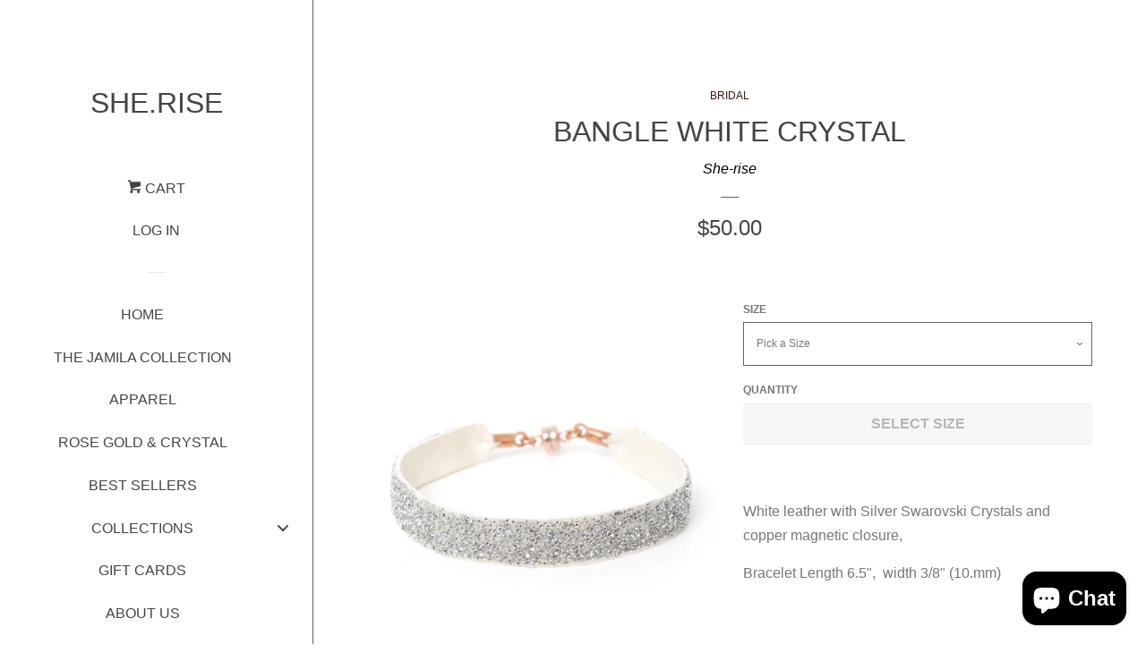

--- FILE ---
content_type: text/html; charset=utf-8
request_url: https://she-rise.com/collections/bridal/products/bangle-white-crystal
body_size: 21898
content:
<!doctype html>
<!--[if lt IE 7]><html class="no-js lt-ie9 lt-ie8 lt-ie7" lang="en"> <![endif]-->
<!--[if IE 7]><html class="no-js lt-ie9 lt-ie8" lang="en"> <![endif]-->
<!--[if IE 8]><html class="no-js lt-ie9" lang="en"> <![endif]-->
<!--[if IE 9 ]><html class="ie9 no-js"> <![endif]-->
<!--[if (gt IE 9)|!(IE)]><!--> <html class="no-js"> <!--<![endif]-->
<head>
  <meta name="google-site-verification" content="yAn872sIdZBoLZabcLWNnTTuPC6YzCoLb-bcrL-Lr6c" />

  <!-- Basic page needs ================================================== -->
  <meta charset="utf-8">
  <meta http-equiv="X-UA-Compatible" content="IE=edge,chrome=1">

  
  <link rel="shortcut icon" href="//she-rise.com/cdn/shop/t/5/assets/favicon.png?590" type="image/png" />
  

  <!-- Title and description ================================================== -->
  <title>
  Bangle White Crystal &ndash; She.Rise
  </title>

  
  <meta name="description" content="White leather with Silver Swarovski Crystals and copper magnetic closure,  Bracelet Length 6.5&quot;,  width 3/8&quot; (10.mm)">
  

  <!-- Product meta ================================================== -->
  

  <meta property="og:type" content="product">
  <meta property="og:title" content="Bangle White Crystal">
  
  <meta property="og:image" content="http://she-rise.com/cdn/shop/products/Bangle_White_Crystal_grande.jpg?v=1382025491">
  <meta property="og:image:secure_url" content="https://she-rise.com/cdn/shop/products/Bangle_White_Crystal_grande.jpg?v=1382025491">
  
  <meta property="og:price:amount" content="50.00">
  <meta property="og:price:currency" content="USD">


  <meta property="og:description" content="White leather with Silver Swarovski Crystals and copper magnetic closure,  Bracelet Length 6.5&quot;,  width 3/8&quot; (10.mm)">

  <meta property="og:url" content="https://she-rise.com/products/bangle-white-crystal">
  <meta property="og:site_name" content="She.Rise">

  



  <meta name="twitter:site" content="@She__Rise">


  <meta name="twitter:card" content="product">
  <meta name="twitter:title" content="Bangle White Crystal">
  <meta name="twitter:description" content="White leather with Silver Swarovski Crystals and copper magnetic closure, 
Bracelet Length 6.5&quot;,  width 3/8&quot; (10.mm)">
  <meta name="twitter:image" content="https://she-rise.com/cdn/shop/products/Bangle_White_Crystal_medium.jpg?v=1382025491">
  <meta name="twitter:image:width" content="240">
  <meta name="twitter:image:height" content="240">
  <meta name="twitter:label1" content="Price">
  <meta name="twitter:data1" content="$50.00 USD">
  
  <meta name="twitter:label2" content="Brand">
  <meta name="twitter:data2" content="She-rise">
  



  <!-- Helpers ================================================== -->
  <link rel="canonical" href="https://she-rise.com/products/bangle-white-crystal">
  <meta name="viewport" content="width=device-width, initial-scale=1">

  
    <!-- Ajaxify Cart Plugin ================================================== -->
    <link href="//she-rise.com/cdn/shop/t/5/assets/ajaxify.scss.css?v=44137823213878859981426892540" rel="stylesheet" type="text/css" media="all" />
  

  <!-- CSS ================================================== -->
  <link href="//she-rise.com/cdn/shop/t/5/assets/timber.scss.css?v=136943843603891454901703101780" rel="stylesheet" type="text/css" media="all" />
  



  <!-- Header hook for plugins ================================================== -->
  <script>window.performance && window.performance.mark && window.performance.mark('shopify.content_for_header.start');</script><meta name="google-site-verification" content="hGU4daiP0UfEjJun2GhAGd0oS31ayvw00cTXcaJbwQQ">
<meta name="google-site-verification" content="yAn872sIdZBoLZabcLWNnTTuPC6YzCoLb-bcrL-Lr6c">
<meta name="google-site-verification" content="2NmlwjMzu08LvQ-O5_n69eG64cfuhPvO-ucdhaSEUn8">
<meta id="shopify-digital-wallet" name="shopify-digital-wallet" content="/1562354/digital_wallets/dialog">
<meta name="shopify-checkout-api-token" content="253f6d47c0c9237e0e3799c23155897b">
<meta id="in-context-paypal-metadata" data-shop-id="1562354" data-venmo-supported="false" data-environment="production" data-locale="en_US" data-paypal-v4="true" data-currency="USD">
<link rel="alternate" hreflang="x-default" href="https://she-rise.com/products/bangle-white-crystal">
<link rel="alternate" hreflang="en" href="https://she-rise.com/products/bangle-white-crystal">
<link rel="alternate" hreflang="en-CA" href="https://she-rise.com/en-ca/products/bangle-white-crystal">
<link rel="alternate" type="application/json+oembed" href="https://she-rise.com/products/bangle-white-crystal.oembed">
<script async="async" src="/checkouts/internal/preloads.js?locale=en-US"></script>
<link rel="preconnect" href="https://shop.app" crossorigin="anonymous">
<script async="async" src="https://shop.app/checkouts/internal/preloads.js?locale=en-US&shop_id=1562354" crossorigin="anonymous"></script>
<script id="apple-pay-shop-capabilities" type="application/json">{"shopId":1562354,"countryCode":"US","currencyCode":"USD","merchantCapabilities":["supports3DS"],"merchantId":"gid:\/\/shopify\/Shop\/1562354","merchantName":"She.Rise","requiredBillingContactFields":["postalAddress","email","phone"],"requiredShippingContactFields":["postalAddress","email","phone"],"shippingType":"shipping","supportedNetworks":["visa","masterCard","amex","discover","elo","jcb"],"total":{"type":"pending","label":"She.Rise","amount":"1.00"},"shopifyPaymentsEnabled":true,"supportsSubscriptions":true}</script>
<script id="shopify-features" type="application/json">{"accessToken":"253f6d47c0c9237e0e3799c23155897b","betas":["rich-media-storefront-analytics"],"domain":"she-rise.com","predictiveSearch":true,"shopId":1562354,"locale":"en"}</script>
<script>var Shopify = Shopify || {};
Shopify.shop = "she-rise.myshopify.com";
Shopify.locale = "en";
Shopify.currency = {"active":"USD","rate":"1.0"};
Shopify.country = "US";
Shopify.theme = {"name":"Pop","id":10555268,"schema_name":null,"schema_version":null,"theme_store_id":719,"role":"main"};
Shopify.theme.handle = "null";
Shopify.theme.style = {"id":null,"handle":null};
Shopify.cdnHost = "she-rise.com/cdn";
Shopify.routes = Shopify.routes || {};
Shopify.routes.root = "/";</script>
<script type="module">!function(o){(o.Shopify=o.Shopify||{}).modules=!0}(window);</script>
<script>!function(o){function n(){var o=[];function n(){o.push(Array.prototype.slice.apply(arguments))}return n.q=o,n}var t=o.Shopify=o.Shopify||{};t.loadFeatures=n(),t.autoloadFeatures=n()}(window);</script>
<script>
  window.ShopifyPay = window.ShopifyPay || {};
  window.ShopifyPay.apiHost = "shop.app\/pay";
  window.ShopifyPay.redirectState = null;
</script>
<script id="shop-js-analytics" type="application/json">{"pageType":"product"}</script>
<script defer="defer" async type="module" src="//she-rise.com/cdn/shopifycloud/shop-js/modules/v2/client.init-shop-cart-sync_C5BV16lS.en.esm.js"></script>
<script defer="defer" async type="module" src="//she-rise.com/cdn/shopifycloud/shop-js/modules/v2/chunk.common_CygWptCX.esm.js"></script>
<script type="module">
  await import("//she-rise.com/cdn/shopifycloud/shop-js/modules/v2/client.init-shop-cart-sync_C5BV16lS.en.esm.js");
await import("//she-rise.com/cdn/shopifycloud/shop-js/modules/v2/chunk.common_CygWptCX.esm.js");

  window.Shopify.SignInWithShop?.initShopCartSync?.({"fedCMEnabled":true,"windoidEnabled":true});

</script>
<script>
  window.Shopify = window.Shopify || {};
  if (!window.Shopify.featureAssets) window.Shopify.featureAssets = {};
  window.Shopify.featureAssets['shop-js'] = {"shop-cart-sync":["modules/v2/client.shop-cart-sync_ZFArdW7E.en.esm.js","modules/v2/chunk.common_CygWptCX.esm.js"],"init-fed-cm":["modules/v2/client.init-fed-cm_CmiC4vf6.en.esm.js","modules/v2/chunk.common_CygWptCX.esm.js"],"shop-button":["modules/v2/client.shop-button_tlx5R9nI.en.esm.js","modules/v2/chunk.common_CygWptCX.esm.js"],"shop-cash-offers":["modules/v2/client.shop-cash-offers_DOA2yAJr.en.esm.js","modules/v2/chunk.common_CygWptCX.esm.js","modules/v2/chunk.modal_D71HUcav.esm.js"],"init-windoid":["modules/v2/client.init-windoid_sURxWdc1.en.esm.js","modules/v2/chunk.common_CygWptCX.esm.js"],"shop-toast-manager":["modules/v2/client.shop-toast-manager_ClPi3nE9.en.esm.js","modules/v2/chunk.common_CygWptCX.esm.js"],"init-shop-email-lookup-coordinator":["modules/v2/client.init-shop-email-lookup-coordinator_B8hsDcYM.en.esm.js","modules/v2/chunk.common_CygWptCX.esm.js"],"init-shop-cart-sync":["modules/v2/client.init-shop-cart-sync_C5BV16lS.en.esm.js","modules/v2/chunk.common_CygWptCX.esm.js"],"avatar":["modules/v2/client.avatar_BTnouDA3.en.esm.js"],"pay-button":["modules/v2/client.pay-button_FdsNuTd3.en.esm.js","modules/v2/chunk.common_CygWptCX.esm.js"],"init-customer-accounts":["modules/v2/client.init-customer-accounts_DxDtT_ad.en.esm.js","modules/v2/client.shop-login-button_C5VAVYt1.en.esm.js","modules/v2/chunk.common_CygWptCX.esm.js","modules/v2/chunk.modal_D71HUcav.esm.js"],"init-shop-for-new-customer-accounts":["modules/v2/client.init-shop-for-new-customer-accounts_ChsxoAhi.en.esm.js","modules/v2/client.shop-login-button_C5VAVYt1.en.esm.js","modules/v2/chunk.common_CygWptCX.esm.js","modules/v2/chunk.modal_D71HUcav.esm.js"],"shop-login-button":["modules/v2/client.shop-login-button_C5VAVYt1.en.esm.js","modules/v2/chunk.common_CygWptCX.esm.js","modules/v2/chunk.modal_D71HUcav.esm.js"],"init-customer-accounts-sign-up":["modules/v2/client.init-customer-accounts-sign-up_CPSyQ0Tj.en.esm.js","modules/v2/client.shop-login-button_C5VAVYt1.en.esm.js","modules/v2/chunk.common_CygWptCX.esm.js","modules/v2/chunk.modal_D71HUcav.esm.js"],"shop-follow-button":["modules/v2/client.shop-follow-button_Cva4Ekp9.en.esm.js","modules/v2/chunk.common_CygWptCX.esm.js","modules/v2/chunk.modal_D71HUcav.esm.js"],"checkout-modal":["modules/v2/client.checkout-modal_BPM8l0SH.en.esm.js","modules/v2/chunk.common_CygWptCX.esm.js","modules/v2/chunk.modal_D71HUcav.esm.js"],"lead-capture":["modules/v2/client.lead-capture_Bi8yE_yS.en.esm.js","modules/v2/chunk.common_CygWptCX.esm.js","modules/v2/chunk.modal_D71HUcav.esm.js"],"shop-login":["modules/v2/client.shop-login_D6lNrXab.en.esm.js","modules/v2/chunk.common_CygWptCX.esm.js","modules/v2/chunk.modal_D71HUcav.esm.js"],"payment-terms":["modules/v2/client.payment-terms_CZxnsJam.en.esm.js","modules/v2/chunk.common_CygWptCX.esm.js","modules/v2/chunk.modal_D71HUcav.esm.js"]};
</script>
<script>(function() {
  var isLoaded = false;
  function asyncLoad() {
    if (isLoaded) return;
    isLoaded = true;
    var urls = ["https:\/\/chimpstatic.com\/mcjs-connected\/js\/users\/0093f1e66583ac98089930062\/0fcef3854787d36d6ea2296a1.js?shop=she-rise.myshopify.com","https:\/\/cdn.hextom.com\/js\/quickannouncementbar.js?shop=she-rise.myshopify.com"];
    for (var i = 0; i < urls.length; i++) {
      var s = document.createElement('script');
      s.type = 'text/javascript';
      s.async = true;
      s.src = urls[i];
      var x = document.getElementsByTagName('script')[0];
      x.parentNode.insertBefore(s, x);
    }
  };
  if(window.attachEvent) {
    window.attachEvent('onload', asyncLoad);
  } else {
    window.addEventListener('load', asyncLoad, false);
  }
})();</script>
<script id="__st">var __st={"a":1562354,"offset":-18000,"reqid":"380d8a85-ec26-42db-a8ab-993f099e9ee1-1768621985","pageurl":"she-rise.com\/collections\/bridal\/products\/bangle-white-crystal","u":"3906ba580e88","p":"product","rtyp":"product","rid":165551214};</script>
<script>window.ShopifyPaypalV4VisibilityTracking = true;</script>
<script id="captcha-bootstrap">!function(){'use strict';const t='contact',e='account',n='new_comment',o=[[t,t],['blogs',n],['comments',n],[t,'customer']],c=[[e,'customer_login'],[e,'guest_login'],[e,'recover_customer_password'],[e,'create_customer']],r=t=>t.map((([t,e])=>`form[action*='/${t}']:not([data-nocaptcha='true']) input[name='form_type'][value='${e}']`)).join(','),a=t=>()=>t?[...document.querySelectorAll(t)].map((t=>t.form)):[];function s(){const t=[...o],e=r(t);return a(e)}const i='password',u='form_key',d=['recaptcha-v3-token','g-recaptcha-response','h-captcha-response',i],f=()=>{try{return window.sessionStorage}catch{return}},m='__shopify_v',_=t=>t.elements[u];function p(t,e,n=!1){try{const o=window.sessionStorage,c=JSON.parse(o.getItem(e)),{data:r}=function(t){const{data:e,action:n}=t;return t[m]||n?{data:e,action:n}:{data:t,action:n}}(c);for(const[e,n]of Object.entries(r))t.elements[e]&&(t.elements[e].value=n);n&&o.removeItem(e)}catch(o){console.error('form repopulation failed',{error:o})}}const l='form_type',E='cptcha';function T(t){t.dataset[E]=!0}const w=window,h=w.document,L='Shopify',v='ce_forms',y='captcha';let A=!1;((t,e)=>{const n=(g='f06e6c50-85a8-45c8-87d0-21a2b65856fe',I='https://cdn.shopify.com/shopifycloud/storefront-forms-hcaptcha/ce_storefront_forms_captcha_hcaptcha.v1.5.2.iife.js',D={infoText:'Protected by hCaptcha',privacyText:'Privacy',termsText:'Terms'},(t,e,n)=>{const o=w[L][v],c=o.bindForm;if(c)return c(t,g,e,D).then(n);var r;o.q.push([[t,g,e,D],n]),r=I,A||(h.body.append(Object.assign(h.createElement('script'),{id:'captcha-provider',async:!0,src:r})),A=!0)});var g,I,D;w[L]=w[L]||{},w[L][v]=w[L][v]||{},w[L][v].q=[],w[L][y]=w[L][y]||{},w[L][y].protect=function(t,e){n(t,void 0,e),T(t)},Object.freeze(w[L][y]),function(t,e,n,w,h,L){const[v,y,A,g]=function(t,e,n){const i=e?o:[],u=t?c:[],d=[...i,...u],f=r(d),m=r(i),_=r(d.filter((([t,e])=>n.includes(e))));return[a(f),a(m),a(_),s()]}(w,h,L),I=t=>{const e=t.target;return e instanceof HTMLFormElement?e:e&&e.form},D=t=>v().includes(t);t.addEventListener('submit',(t=>{const e=I(t);if(!e)return;const n=D(e)&&!e.dataset.hcaptchaBound&&!e.dataset.recaptchaBound,o=_(e),c=g().includes(e)&&(!o||!o.value);(n||c)&&t.preventDefault(),c&&!n&&(function(t){try{if(!f())return;!function(t){const e=f();if(!e)return;const n=_(t);if(!n)return;const o=n.value;o&&e.removeItem(o)}(t);const e=Array.from(Array(32),(()=>Math.random().toString(36)[2])).join('');!function(t,e){_(t)||t.append(Object.assign(document.createElement('input'),{type:'hidden',name:u})),t.elements[u].value=e}(t,e),function(t,e){const n=f();if(!n)return;const o=[...t.querySelectorAll(`input[type='${i}']`)].map((({name:t})=>t)),c=[...d,...o],r={};for(const[a,s]of new FormData(t).entries())c.includes(a)||(r[a]=s);n.setItem(e,JSON.stringify({[m]:1,action:t.action,data:r}))}(t,e)}catch(e){console.error('failed to persist form',e)}}(e),e.submit())}));const S=(t,e)=>{t&&!t.dataset[E]&&(n(t,e.some((e=>e===t))),T(t))};for(const o of['focusin','change'])t.addEventListener(o,(t=>{const e=I(t);D(e)&&S(e,y())}));const B=e.get('form_key'),M=e.get(l),P=B&&M;t.addEventListener('DOMContentLoaded',(()=>{const t=y();if(P)for(const e of t)e.elements[l].value===M&&p(e,B);[...new Set([...A(),...v().filter((t=>'true'===t.dataset.shopifyCaptcha))])].forEach((e=>S(e,t)))}))}(h,new URLSearchParams(w.location.search),n,t,e,['guest_login'])})(!0,!0)}();</script>
<script integrity="sha256-4kQ18oKyAcykRKYeNunJcIwy7WH5gtpwJnB7kiuLZ1E=" data-source-attribution="shopify.loadfeatures" defer="defer" src="//she-rise.com/cdn/shopifycloud/storefront/assets/storefront/load_feature-a0a9edcb.js" crossorigin="anonymous"></script>
<script crossorigin="anonymous" defer="defer" src="//she-rise.com/cdn/shopifycloud/storefront/assets/shopify_pay/storefront-65b4c6d7.js?v=20250812"></script>
<script data-source-attribution="shopify.dynamic_checkout.dynamic.init">var Shopify=Shopify||{};Shopify.PaymentButton=Shopify.PaymentButton||{isStorefrontPortableWallets:!0,init:function(){window.Shopify.PaymentButton.init=function(){};var t=document.createElement("script");t.src="https://she-rise.com/cdn/shopifycloud/portable-wallets/latest/portable-wallets.en.js",t.type="module",document.head.appendChild(t)}};
</script>
<script data-source-attribution="shopify.dynamic_checkout.buyer_consent">
  function portableWalletsHideBuyerConsent(e){var t=document.getElementById("shopify-buyer-consent"),n=document.getElementById("shopify-subscription-policy-button");t&&n&&(t.classList.add("hidden"),t.setAttribute("aria-hidden","true"),n.removeEventListener("click",e))}function portableWalletsShowBuyerConsent(e){var t=document.getElementById("shopify-buyer-consent"),n=document.getElementById("shopify-subscription-policy-button");t&&n&&(t.classList.remove("hidden"),t.removeAttribute("aria-hidden"),n.addEventListener("click",e))}window.Shopify?.PaymentButton&&(window.Shopify.PaymentButton.hideBuyerConsent=portableWalletsHideBuyerConsent,window.Shopify.PaymentButton.showBuyerConsent=portableWalletsShowBuyerConsent);
</script>
<script data-source-attribution="shopify.dynamic_checkout.cart.bootstrap">document.addEventListener("DOMContentLoaded",(function(){function t(){return document.querySelector("shopify-accelerated-checkout-cart, shopify-accelerated-checkout")}if(t())Shopify.PaymentButton.init();else{new MutationObserver((function(e,n){t()&&(Shopify.PaymentButton.init(),n.disconnect())})).observe(document.body,{childList:!0,subtree:!0})}}));
</script>
<link id="shopify-accelerated-checkout-styles" rel="stylesheet" media="screen" href="https://she-rise.com/cdn/shopifycloud/portable-wallets/latest/accelerated-checkout-backwards-compat.css" crossorigin="anonymous">
<style id="shopify-accelerated-checkout-cart">
        #shopify-buyer-consent {
  margin-top: 1em;
  display: inline-block;
  width: 100%;
}

#shopify-buyer-consent.hidden {
  display: none;
}

#shopify-subscription-policy-button {
  background: none;
  border: none;
  padding: 0;
  text-decoration: underline;
  font-size: inherit;
  cursor: pointer;
}

#shopify-subscription-policy-button::before {
  box-shadow: none;
}

      </style>

<script>window.performance && window.performance.mark && window.performance.mark('shopify.content_for_header.end');</script>

  

<!--[if lt IE 9]>
<script src="//html5shiv.googlecode.com/svn/trunk/html5.js" type="text/javascript"></script>
<script src="//she-rise.com/cdn/shop/t/5/assets/respond.min.js?v=52248677837542619231426824979" type="text/javascript"></script>
<link href="//she-rise.com/cdn/shop/t/5/assets/respond-proxy.html" id="respond-proxy" rel="respond-proxy" />
<link href="//she-rise.com/search?q=598f4840b4c9d539f3c0e9ff51ce1c85" id="respond-redirect" rel="respond-redirect" />
<script src="//she-rise.com/search?q=598f4840b4c9d539f3c0e9ff51ce1c85" type="text/javascript"></script>
<![endif]-->



  
  

  
  <script src="//ajax.googleapis.com/ajax/libs/jquery/1.11.0/jquery.min.js" type="text/javascript"></script>
  <script src="//she-rise.com/cdn/shop/t/5/assets/modernizr.min.js?v=520786850485634651426824979" type="text/javascript"></script>

  
<!-- BEGIN app block: shopify://apps/buddha-mega-menu-navigation/blocks/megamenu/dbb4ce56-bf86-4830-9b3d-16efbef51c6f -->
<script>
        var productImageAndPrice = [],
            collectionImages = [],
            articleImages = [],
            mmLivIcons = false,
            mmFlipClock = false,
            mmFixesUseJquery = false,
            mmNumMMI = 11,
            mmSchemaTranslation = {},
            mmMenuStrings =  {"menuStrings":{"default":{"Home":"Home","The Jamila Collection":"The Jamila Collection","Apparel":"Apparel","Rose Gold & Crystal":"Rose Gold & Crystal","Best Sellers":"Best Sellers","Collections":"Collections","Beanies":"Beanies","Bracelets":"Bracelets","Bangles":"Bangles","Charity Bracelets":"Charity Bracelets","Double Bangles":"Double Bangles","Double Wraps":"Double Wraps","Leather Wraps":"Leather Wraps","Silver Clasps":"Silver Clasps","Single Wraps":"Single Wraps","Stamped Leather":"Stamped Leather","Triple Bangles":"Triple Bangles","Triple Wraps":"Triple Wraps","Bridal":"Bridal","Chiffon":"Chiffon","Chokers":"Chokers","Cuffs":"Cuffs","Girls":"Girls","Headpieces":"Headpieces","Earrings":"Earrings","Keychains":"Keychains","Men's":"Men's","Necklaces":"Necklaces","Rose Gold":"Rose Gold","Stars":"Stars","Wallets":"Wallets","Scarves":"Scarves","Stripes":"Stripes","Gift Cards":"Gift Cards","About Us":"About Us","Stores":"Stores","Blog":"Blog","Contact":"Contact"}},"additional":{"default":{"Add to cart":"Add to cart","Sold out":"Sold out","JUST ADDED TO YOUR CART":"JUST ADDED TO YOUR CART","OUT OF STOCK":"OUT OF STOCK","View Cart":"View Cart"}}} ,
            mmShopLocale = "en",
            mmShopLocaleCollectionsRoute = "/collections",
            mmSchemaDesignJSON = [{"action":"menu-select","value":"main-menu"},{"action":"design","setting":"vertical_font_size","value":"NaNpx"},{"action":"design","setting":"font_size","value":"NaNpx"},{"action":"design","setting":"vertical_link_hover_color","value":"#0da19a"},{"action":"design","setting":"vertical_link_color","value":"#ffffff"},{"action":"design","setting":"vertical_text_color","value":"#ffffff"},{"action":"design","setting":"text_color","value":"#222222"},{"action":"design","setting":"button_text_color","value":"#ffffff"},{"action":"design","setting":"button_text_hover_color","value":"#ffffff"},{"action":"design","setting":"background_color","value":"#ffffff"},{"action":"design","setting":"background_hover_color","value":"#f9f9f9"},{"action":"design","setting":"link_color","value":"#4e4e4e"},{"action":"design","setting":"button_background_color","value":"#0da19a"},{"action":"design","setting":"link_hover_color","value":"#0da19a"},{"action":"design","setting":"button_background_hover_color","value":"#0d8781"}],
            mmDomChangeSkipUl = ",.flex-direction-nav",
            buddhaMegaMenuShop = "she-rise.myshopify.com",
            mmWireframeCompression = "0",
            mmExtensionAssetUrl = "https://cdn.shopify.com/extensions/019abe06-4a3f-7763-88da-170e1b54169b/mega-menu-151/assets/";var bestSellersHTML = '';var newestProductsHTML = '';/* get link lists api */
        var linkLists={"main-menu" : {"title":"Main Menu", "items":["/","/collections/the-jamila-collection","/collections/the-jamila-collection","/collections/best-selling-products","/collections/rose-gold","/collections","/products/she-rise-gift-card","/pages/about-us","http://sheriselove.tumblr.com","/pages/stockists","/pages/contact",]},"footer" : {"title":"Footer", "items":["/search","/products/she-rise-gift-card","/pages/subscribe","http://she-riseislove.tumblr.com","/pages/stockists","/pages/subscribe","/pages/contact","/policies/refund-policy","/policies/refund-policy","/policies/privacy-policy",]},"collections" : {"title":"Collections", "items":["/collections/bangles","/collections/bridal","/collections/chain","/collections/charity-bracelets","/collections/chiffon","/collections/chokers","/collections/cuffs","/collections/double-bangles","/collections/double-wrap-bracelets","/collections/earrings","/collections/girls","/collections/the-jamila-collection","/collections/lanyards","/collections/large-cuffs","/collections/leather","/collections/mens","/collections/necklaces","/collections/quad-cuffs","/collections/rose-gold","/collections/silver-clasp-collection","/collections/single-strand-bracelets","/collections/stamped-leather","/collections/stars","/collections/triple-bangles","/collections/triple-wrap-bracelets","/collections/wallets","/collections/wrapped-cuffs",]},"customer-account-main-menu" : {"title":"Customer account main menu", "items":["/","https://shopify.com/1562354/account/orders?locale=en&amp;region_country=US",]},};/*ENDPARSE*/

        

        /* set product prices *//* get the collection images *//* get the article images *//* customer fixes */
        var mmThemeFixesAfter = function(){ mmAddStyle(" @media screen and (min-width:400px) { .vertical-mega-menu>li ul.submenu.simple>li { width:100% !important; display:block !important; } .vertical-mega-menu>li>ul.submenu.simple>li:nth-child(1) { padding-top:10px !important; } .vertical-mega-menu>li>ul.submenu.simple>li:nth-child(2) { padding-top:10px !important; } .vertical-mega-menu ul.submenu li.mm-contact-column { width:100% !important; display:block !important; padding:0px 10px !important; } } .vertical-mega-menu>.buddha-menu-item>a{ max-width: 100% !important; } ", "themeScript"); mmForEach(document, ".buddha-menu-item > a > .toggle-menu-btn", function(el){ el.style.setProperty("right", "0", "important"); }); }; 
        

        var mmWireframe = {"html" : "<li class=\"buddha-menu-item\" itemId=\"s0n0O\"  ><a data-href=\"/\" href=\"/\" aria-label=\"Home\" data-no-instant=\"\" onclick=\"mmGoToPage(this, event); return false;\"  ><i class=\"mm-icon static fa fa-none\" aria-hidden=\"true\"></i><span class=\"mm-title\">Home</span></a></li><li class=\"buddha-menu-item\" itemId=\"NcFa3\"  ><a data-href=\"/collections/the-jamila-collection\" href=\"/collections/the-jamila-collection\" aria-label=\"The Jamila Collection\" data-no-instant=\"\" onclick=\"mmGoToPage(this, event); return false;\"  ><span class=\"mm-title\">The Jamila Collection</span></a></li><li class=\"buddha-menu-item\" itemId=\"wbe9k\"  ><a href=\"javascript:void(0);\" aria-label=\"Apparel\" data-no-instant=\"\" onclick=\"mmGoToPage(this, event); return false;\"  ><span class=\"mm-title\">Apparel</span></a></li><li class=\"buddha-menu-item\" itemId=\"eazTv\"  ><a data-href=\"/collections/rose-gold\" href=\"/collections/rose-gold\" aria-label=\"Rose Gold & Crystal\" data-no-instant=\"\" onclick=\"mmGoToPage(this, event); return false;\"  ><span class=\"mm-title\">Rose Gold & Crystal</span></a></li><li class=\"buddha-menu-item\" itemId=\"cT1nm\"  ><a data-href=\"/collections/best-sellers\" href=\"/collections/best-sellers\" aria-label=\"Best Sellers\" data-no-instant=\"\" onclick=\"mmGoToPage(this, event); return false;\"  ><span class=\"mm-title\">Best Sellers</span></a></li><li class=\"buddha-menu-item\" itemId=\"Ghr17\"  ><a data-href=\"/collections\" href=\"/collections\" aria-label=\"Collections\" data-no-instant=\"\" onclick=\"mmGoToPage(this, event); return false;\"  ><i class=\"mm-icon static fa fa-none\" aria-hidden=\"true\"></i><span class=\"mm-title\">Collections</span><i class=\"mm-arrow mm-angle-down\" aria-hidden=\"true\"></i><span class=\"toggle-menu-btn\" style=\"display:none;\" title=\"Toggle menu\" onclick=\"return toggleSubmenu(this)\"><span class=\"mm-arrow-icon\"><span class=\"bar-one\"></span><span class=\"bar-two\"></span></span></span></a><ul class=\"mm-submenu tree  small \"><li data-href=\"/\" href=\"/\" aria-label=\"Apparel\" data-no-instant=\"\" onclick=\"mmGoToPage(this, event); return false;\"  ><a data-href=\"/\" href=\"/\" aria-label=\"Apparel\" data-no-instant=\"\" onclick=\"mmGoToPage(this, event); return false;\"  ><span class=\"mm-title\">Apparel</span></a></li><li data-href=\"/\" href=\"/\" aria-label=\"Beanies\" data-no-instant=\"\" onclick=\"mmGoToPage(this, event); return false;\"  ><a data-href=\"/\" href=\"/\" aria-label=\"Beanies\" data-no-instant=\"\" onclick=\"mmGoToPage(this, event); return false;\"  ><span class=\"mm-title\">Beanies</span><i class=\"mm-arrow mm-angle-down\" aria-hidden=\"true\"></i><span class=\"toggle-menu-btn\" style=\"display:none;\" title=\"Toggle menu\" onclick=\"return toggleSubmenu(this)\"><span class=\"mm-arrow-icon\"><span class=\"bar-one\"></span><span class=\"bar-two\"></span></span></span></a><ul class=\"mm-submenu tree  small mm-last-level\"><li data-href=\"/products/she-rise-beanie\" href=\"/products/she-rise-beanie\" aria-label=\"Beanies\" data-no-instant=\"\" onclick=\"mmGoToPage(this, event); return false;\"  ><a data-href=\"/products/she-rise-beanie\" href=\"/products/she-rise-beanie\" aria-label=\"Beanies\" data-no-instant=\"\" onclick=\"mmGoToPage(this, event); return false;\"  ><span class=\"mm-title\">Beanies</span></a></li></ul></li><li data-href=\"/collections/bangles\" href=\"/collections/bangles\" aria-label=\"Bracelets\" data-no-instant=\"\" onclick=\"mmGoToPage(this, event); return false;\"  ><a data-href=\"/collections/bangles\" href=\"/collections/bangles\" aria-label=\"Bracelets\" data-no-instant=\"\" onclick=\"mmGoToPage(this, event); return false;\"  ><span class=\"mm-title\">Bracelets</span><i class=\"mm-arrow mm-angle-down\" aria-hidden=\"true\"></i><span class=\"toggle-menu-btn\" style=\"display:none;\" title=\"Toggle menu\" onclick=\"return toggleSubmenu(this)\"><span class=\"mm-arrow-icon\"><span class=\"bar-one\"></span><span class=\"bar-two\"></span></span></span></a><ul class=\"mm-submenu tree  small mm-last-level\"><li data-href=\"/collections/bangles\" href=\"/collections/bangles\" aria-label=\"Bangles\" data-no-instant=\"\" onclick=\"mmGoToPage(this, event); return false;\"  ><a data-href=\"/collections/bangles\" href=\"/collections/bangles\" aria-label=\"Bangles\" data-no-instant=\"\" onclick=\"mmGoToPage(this, event); return false;\"  ><span class=\"mm-title\">Bangles</span></a></li><li data-href=\"/collections/charity-bracelets\" href=\"/collections/charity-bracelets\" aria-label=\"Charity Bracelets\" data-no-instant=\"\" onclick=\"mmGoToPage(this, event); return false;\"  ><a data-href=\"/collections/charity-bracelets\" href=\"/collections/charity-bracelets\" aria-label=\"Charity Bracelets\" data-no-instant=\"\" onclick=\"mmGoToPage(this, event); return false;\"  ><span class=\"mm-title\">Charity Bracelets</span></a></li><li data-href=\"/collections/double-bangles\" href=\"/collections/double-bangles\" aria-label=\"Double Bangles\" data-no-instant=\"\" onclick=\"mmGoToPage(this, event); return false;\"  ><a data-href=\"/collections/double-bangles\" href=\"/collections/double-bangles\" aria-label=\"Double Bangles\" data-no-instant=\"\" onclick=\"mmGoToPage(this, event); return false;\"  ><span class=\"mm-title\">Double Bangles</span></a></li><li data-href=\"/collections/double-wrap-bracelets\" href=\"/collections/double-wrap-bracelets\" aria-label=\"Double Wraps\" data-no-instant=\"\" onclick=\"mmGoToPage(this, event); return false;\"  ><a data-href=\"/collections/double-wrap-bracelets\" href=\"/collections/double-wrap-bracelets\" aria-label=\"Double Wraps\" data-no-instant=\"\" onclick=\"mmGoToPage(this, event); return false;\"  ><span class=\"mm-title\">Double Wraps</span></a></li><li data-href=\"/collections/leather\" href=\"/collections/leather\" aria-label=\"Leather Wraps\" data-no-instant=\"\" onclick=\"mmGoToPage(this, event); return false;\"  ><a data-href=\"/collections/leather\" href=\"/collections/leather\" aria-label=\"Leather Wraps\" data-no-instant=\"\" onclick=\"mmGoToPage(this, event); return false;\"  ><span class=\"mm-title\">Leather Wraps</span></a></li><li data-href=\"/collections/silver-clasp-collection\" href=\"/collections/silver-clasp-collection\" aria-label=\"Silver Clasps\" data-no-instant=\"\" onclick=\"mmGoToPage(this, event); return false;\"  ><a data-href=\"/collections/silver-clasp-collection\" href=\"/collections/silver-clasp-collection\" aria-label=\"Silver Clasps\" data-no-instant=\"\" onclick=\"mmGoToPage(this, event); return false;\"  ><span class=\"mm-title\">Silver Clasps</span></a></li><li data-href=\"/collections/single-strand-bracelets\" href=\"/collections/single-strand-bracelets\" aria-label=\"Single Wraps\" data-no-instant=\"\" onclick=\"mmGoToPage(this, event); return false;\"  ><a data-href=\"/collections/single-strand-bracelets\" href=\"/collections/single-strand-bracelets\" aria-label=\"Single Wraps\" data-no-instant=\"\" onclick=\"mmGoToPage(this, event); return false;\"  ><span class=\"mm-title\">Single Wraps</span></a></li><li data-href=\"/collections/stamped-leather\" href=\"/collections/stamped-leather\" aria-label=\"Stamped Leather\" data-no-instant=\"\" onclick=\"mmGoToPage(this, event); return false;\"  ><a data-href=\"/collections/stamped-leather\" href=\"/collections/stamped-leather\" aria-label=\"Stamped Leather\" data-no-instant=\"\" onclick=\"mmGoToPage(this, event); return false;\"  ><span class=\"mm-title\">Stamped Leather</span></a></li><li data-href=\"/collections/triple-bangles\" href=\"/collections/triple-bangles\" aria-label=\"Triple Bangles\" data-no-instant=\"\" onclick=\"mmGoToPage(this, event); return false;\"  ><a data-href=\"/collections/triple-bangles\" href=\"/collections/triple-bangles\" aria-label=\"Triple Bangles\" data-no-instant=\"\" onclick=\"mmGoToPage(this, event); return false;\"  ><span class=\"mm-title\">Triple Bangles</span></a></li><li data-href=\"/collections/triple-wrap-bracelets\" href=\"/collections/triple-wrap-bracelets\" aria-label=\"Triple Wraps\" data-no-instant=\"\" onclick=\"mmGoToPage(this, event); return false;\"  ><a data-href=\"/collections/triple-wrap-bracelets\" href=\"/collections/triple-wrap-bracelets\" aria-label=\"Triple Wraps\" data-no-instant=\"\" onclick=\"mmGoToPage(this, event); return false;\"  ><span class=\"mm-title\">Triple Wraps</span></a></li></ul></li><li data-href=\"/collections/bridal\" href=\"/collections/bridal\" aria-label=\"Bridal\" data-no-instant=\"\" onclick=\"mmGoToPage(this, event); return false;\"  ><a data-href=\"/collections/bridal\" href=\"/collections/bridal\" aria-label=\"Bridal\" data-no-instant=\"\" onclick=\"mmGoToPage(this, event); return false;\"  ><span class=\"mm-title\">Bridal</span></a></li><li data-href=\"/collections/chiffon\" href=\"/collections/chiffon\" aria-label=\"Chiffon\" data-no-instant=\"\" onclick=\"mmGoToPage(this, event); return false;\"  ><a data-href=\"/collections/chiffon\" href=\"/collections/chiffon\" aria-label=\"Chiffon\" data-no-instant=\"\" onclick=\"mmGoToPage(this, event); return false;\"  ><span class=\"mm-title\">Chiffon</span></a></li><li data-href=\"/collections/chokers\" href=\"/collections/chokers\" aria-label=\"Chokers\" data-no-instant=\"\" onclick=\"mmGoToPage(this, event); return false;\"  ><a data-href=\"/collections/chokers\" href=\"/collections/chokers\" aria-label=\"Chokers\" data-no-instant=\"\" onclick=\"mmGoToPage(this, event); return false;\"  ><span class=\"mm-title\">Chokers</span></a></li><li data-href=\"/collections/cuffs\" href=\"/collections/cuffs\" aria-label=\"Cuffs\" data-no-instant=\"\" onclick=\"mmGoToPage(this, event); return false;\"  ><a data-href=\"/collections/cuffs\" href=\"/collections/cuffs\" aria-label=\"Cuffs\" data-no-instant=\"\" onclick=\"mmGoToPage(this, event); return false;\"  ><span class=\"mm-title\">Cuffs</span></a></li><li data-href=\"/collections/girls\" href=\"/collections/girls\" aria-label=\"Girls\" data-no-instant=\"\" onclick=\"mmGoToPage(this, event); return false;\"  ><a data-href=\"/collections/girls\" href=\"/collections/girls\" aria-label=\"Girls\" data-no-instant=\"\" onclick=\"mmGoToPage(this, event); return false;\"  ><span class=\"mm-title\">Girls</span></a></li><li data-href=\"/collections/headbands\" href=\"/collections/headbands\" aria-label=\"Headpieces\" data-no-instant=\"\" onclick=\"mmGoToPage(this, event); return false;\"  ><a data-href=\"/collections/headbands\" href=\"/collections/headbands\" aria-label=\"Headpieces\" data-no-instant=\"\" onclick=\"mmGoToPage(this, event); return false;\"  ><span class=\"mm-title\">Headpieces</span></a></li><li data-href=\"/collections/earrings\" href=\"/collections/earrings\" aria-label=\"Earrings\" data-no-instant=\"\" onclick=\"mmGoToPage(this, event); return false;\"  ><a data-href=\"/collections/earrings\" href=\"/collections/earrings\" aria-label=\"Earrings\" data-no-instant=\"\" onclick=\"mmGoToPage(this, event); return false;\"  ><span class=\"mm-title\">Earrings</span></a></li><li data-href=\"/collections/lanyards\" href=\"/collections/lanyards\" aria-label=\"Keychains\" data-no-instant=\"\" onclick=\"mmGoToPage(this, event); return false;\"  ><a data-href=\"/collections/lanyards\" href=\"/collections/lanyards\" aria-label=\"Keychains\" data-no-instant=\"\" onclick=\"mmGoToPage(this, event); return false;\"  ><span class=\"mm-title\">Keychains</span></a></li><li data-href=\"/collections/mens\" href=\"/collections/mens\" aria-label=\"Men's\" data-no-instant=\"\" onclick=\"mmGoToPage(this, event); return false;\"  ><a data-href=\"/collections/mens\" href=\"/collections/mens\" aria-label=\"Men's\" data-no-instant=\"\" onclick=\"mmGoToPage(this, event); return false;\"  ><span class=\"mm-title\">Men's</span></a></li><li data-href=\"/collections/necklaces\" href=\"/collections/necklaces\" aria-label=\"Necklaces\" data-no-instant=\"\" onclick=\"mmGoToPage(this, event); return false;\"  ><a data-href=\"/collections/necklaces\" href=\"/collections/necklaces\" aria-label=\"Necklaces\" data-no-instant=\"\" onclick=\"mmGoToPage(this, event); return false;\"  ><span class=\"mm-title\">Necklaces</span></a></li><li data-href=\"/\" href=\"/\" aria-label=\"Rose Gold\" data-no-instant=\"\" onclick=\"mmGoToPage(this, event); return false;\"  ><a data-href=\"/\" href=\"/\" aria-label=\"Rose Gold\" data-no-instant=\"\" onclick=\"mmGoToPage(this, event); return false;\"  ><span class=\"mm-title\">Rose Gold</span></a></li><li data-href=\"/collections/stars\" href=\"/collections/stars\" aria-label=\"Stars\" data-no-instant=\"\" onclick=\"mmGoToPage(this, event); return false;\"  ><a data-href=\"/collections/stars\" href=\"/collections/stars\" aria-label=\"Stars\" data-no-instant=\"\" onclick=\"mmGoToPage(this, event); return false;\"  ><span class=\"mm-title\">Stars</span></a></li><li data-href=\"/collections/wallets\" href=\"/collections/wallets\" aria-label=\"Wallets\" data-no-instant=\"\" onclick=\"mmGoToPage(this, event); return false;\"  ><a data-href=\"/collections/wallets\" href=\"/collections/wallets\" aria-label=\"Wallets\" data-no-instant=\"\" onclick=\"mmGoToPage(this, event); return false;\"  ><span class=\"mm-title\">Wallets</span></a></li><li data-href=\"/collections/scarves\" href=\"/collections/scarves\" aria-label=\"Scarves\" data-no-instant=\"\" onclick=\"mmGoToPage(this, event); return false;\"  ><a data-href=\"/collections/scarves\" href=\"/collections/scarves\" aria-label=\"Scarves\" data-no-instant=\"\" onclick=\"mmGoToPage(this, event); return false;\"  ><span class=\"mm-title\">Scarves</span></a></li><li data-href=\"/collections/stamped-leather\" href=\"/collections/stamped-leather\" aria-label=\"Stamped Leather\" data-no-instant=\"\" onclick=\"mmGoToPage(this, event); return false;\"  ><a data-href=\"/collections/stamped-leather\" href=\"/collections/stamped-leather\" aria-label=\"Stamped Leather\" data-no-instant=\"\" onclick=\"mmGoToPage(this, event); return false;\"  ><span class=\"mm-title\">Stamped Leather</span></a></li><li data-href=\"/collections/stripes\" href=\"/collections/stripes\" aria-label=\"Stripes\" data-no-instant=\"\" onclick=\"mmGoToPage(this, event); return false;\"  ><a data-href=\"/collections/stripes\" href=\"/collections/stripes\" aria-label=\"Stripes\" data-no-instant=\"\" onclick=\"mmGoToPage(this, event); return false;\"  ><span class=\"mm-title\">Stripes</span></a></li><li data-href=\"/collections/the-jamila-collection\" href=\"/collections/the-jamila-collection\" aria-label=\"The Jamila Collection\" data-no-instant=\"\" onclick=\"mmGoToPage(this, event); return false;\"  ><a data-href=\"/collections/the-jamila-collection\" href=\"/collections/the-jamila-collection\" aria-label=\"The Jamila Collection\" data-no-instant=\"\" onclick=\"mmGoToPage(this, event); return false;\"  ><span class=\"mm-title\">The Jamila Collection</span></a></li></ul></li><li class=\"buddha-menu-item\" itemId=\"meDyL\"  ><a data-href=\"/products/she-rise-gift-card\" href=\"/products/she-rise-gift-card\" aria-label=\"Gift Cards\" data-no-instant=\"\" onclick=\"mmGoToPage(this, event); return false;\"  ><span class=\"mm-title\">Gift Cards</span></a></li><li class=\"buddha-menu-item\" itemId=\"IqB3L\"  ><a data-href=\"/pages/about-us\" href=\"/pages/about-us\" aria-label=\"About Us\" data-no-instant=\"\" onclick=\"mmGoToPage(this, event); return false;\"  ><span class=\"mm-title\">About Us</span></a></li><li class=\"buddha-menu-item\" itemId=\"VefnE\"  ><a data-href=\"/pages/stockists\" href=\"/pages/stockists\" aria-label=\"Stores\" data-no-instant=\"\" onclick=\"mmGoToPage(this, event); return false;\"  ><span class=\"mm-title\">Stores</span></a></li><li class=\"buddha-menu-item\" itemId=\"7mFYo\"  ><a data-href=\"http://sheriselove.tumblr.com\" href=\"http://sheriselove.tumblr.com\" aria-label=\"Blog\" data-no-instant=\"\" onclick=\"mmGoToPage(this, event); return false;\"  ><span class=\"mm-title\">Blog</span></a></li><li class=\"buddha-menu-item\" itemId=\"JiywI\"  ><a data-href=\"/pages/contact\" href=\"/pages/contact\" aria-label=\"Contact\" data-no-instant=\"\" onclick=\"mmGoToPage(this, event); return false;\"  ><span class=\"mm-title\">Contact</span></a></li>" };

        function mmLoadJS(file, async = true) {
            let script = document.createElement("script");
            script.setAttribute("src", file);
            script.setAttribute("data-no-instant", "");
            script.setAttribute("type", "text/javascript");
            script.setAttribute("async", async);
            document.head.appendChild(script);
        }
        function mmLoadCSS(file) {  
            var style = document.createElement('link');
            style.href = file;
            style.type = 'text/css';
            style.rel = 'stylesheet';
            document.head.append(style); 
        }
              
        var mmDisableWhenResIsLowerThan = '';
        var mmLoadResources = (mmDisableWhenResIsLowerThan == '' || mmDisableWhenResIsLowerThan == 0 || (mmDisableWhenResIsLowerThan > 0 && window.innerWidth>=mmDisableWhenResIsLowerThan));
        if (mmLoadResources) {
            /* load resources via js injection */
            mmLoadJS("https://cdn.shopify.com/extensions/019abe06-4a3f-7763-88da-170e1b54169b/mega-menu-151/assets/buddha-megamenu.js");
            
            mmLoadCSS("https://cdn.shopify.com/extensions/019abe06-4a3f-7763-88da-170e1b54169b/mega-menu-151/assets/buddha-megamenu2.css");mmLoadCSS("https://cdn.shopify.com/extensions/019abe06-4a3f-7763-88da-170e1b54169b/mega-menu-151/assets/fontawesome.css");function mmLoadResourcesAtc(){
                    if (document.body) {
                        document.body.insertAdjacentHTML("beforeend", `
                            <div class="mm-atc-popup" style="display:none;">
                                <div class="mm-atc-head"> <span></span> <div onclick="mmAddToCartPopup(\'hide\');"> <svg xmlns="http://www.w3.org/2000/svg" width="12" height="12" viewBox="0 0 24 24"><path d="M23.954 21.03l-9.184-9.095 9.092-9.174-2.832-2.807-9.09 9.179-9.176-9.088-2.81 2.81 9.186 9.105-9.095 9.184 2.81 2.81 9.112-9.192 9.18 9.1z"/></svg></div></div>
                                <div class="mm-atc-product">
                                    <img class="mm-atc-product-image" alt="Add to cart product"/>
                                    <div>
                                        <div class="mm-atc-product-name"> </div>
                                        <div class="mm-atc-product-variant"> </div>
                                    </div>
                                </div>
                                <a href="/cart" class="mm-atc-view-cart"> VIEW CART</a>
                            </div>
                        `);
                    }
                }
                if (document.readyState === "loading") {
                    document.addEventListener("DOMContentLoaded", mmLoadResourcesAtc);
                } else {
                    mmLoadResourcesAtc();
                }}
    </script><!-- HIDE ORIGINAL MENU --><!-- use menu search algorithm to hide original menu -->
        <style> .buddha-disabled-menu { visibility: hidden !important; } </style>
        <script>
            function mmHideOriginalMenu() {
                var menu = "main-menu";
                var links = [];
                if (typeof linkLists[menu] !== "undefined")
                    links = linkLists[menu].items;
                
                if (menu!="none" && links.length>0) {
                    var elements = document.querySelectorAll("ul,nav");
                    for (var el=0; el<elements.length; el++) {
                        var elementFits = 0;
                        var children = elements[el].children;
                        for (var i=0; i<children.length; i++) {
                            if (children[i].nodeName == "LI") {
                                var li = children[i], href = null;
                                var a = li.querySelector("a");
                                if (a) href = a.getAttribute("href");
                                if (href == null || (href != null && (href.substr(0,1) == "#" || href==""))){
                                    var a2 = li.querySelector((!!document.documentMode) ? "* + a" : "a:nth-child(2)");
                                    if (a2) {
                                        href = a2.getAttribute("href");
                                        a = a2;
                                    }
                                }
                                if (href == null || (href != null && (href.substr(0,1) == "#" || href==""))) {
                                    var a2 = li.querySelector("a>a");
                                    if (a2) {
                                        href = a2.getAttribute("href");
                                        a = a2;
                                    }
                                }
                            
                                if (links[elementFits]!=undefined && href==links[elementFits]) {
                                    elementFits++;
                                } else if (elementFits>0 && elementFits!=links.length) {
                                    elementFits = 0;
                                    if (href==links[0]) {
                                    elementFits = 1;
                                    }
                                }
                            }
                        }
                        if (elementFits>0 && elementFits==links.length) {
                            elements[el].classList.add("buddha-disabled-menu");
                        }
                    }
                }
            }

            mmHideOriginalMenu();
            var hideOriginalMenuInterval = setInterval(mmHideOriginalMenu, 100);
            
            setTimeout(function(){
                var elements  = document.querySelectorAll(".buddha-disabled-menu");
                for (var i=0; i<elements.length; i++) {
                    elements[i].classList.remove("buddha-disabled-menu");
                }
                clearInterval(hideOriginalMenuInterval);
            },10000);
        </script>
<!-- END app block --><script src="https://cdn.shopify.com/extensions/7bc9bb47-adfa-4267-963e-cadee5096caf/inbox-1252/assets/inbox-chat-loader.js" type="text/javascript" defer="defer"></script>
<link href="https://monorail-edge.shopifysvc.com" rel="dns-prefetch">
<script>(function(){if ("sendBeacon" in navigator && "performance" in window) {try {var session_token_from_headers = performance.getEntriesByType('navigation')[0].serverTiming.find(x => x.name == '_s').description;} catch {var session_token_from_headers = undefined;}var session_cookie_matches = document.cookie.match(/_shopify_s=([^;]*)/);var session_token_from_cookie = session_cookie_matches && session_cookie_matches.length === 2 ? session_cookie_matches[1] : "";var session_token = session_token_from_headers || session_token_from_cookie || "";function handle_abandonment_event(e) {var entries = performance.getEntries().filter(function(entry) {return /monorail-edge.shopifysvc.com/.test(entry.name);});if (!window.abandonment_tracked && entries.length === 0) {window.abandonment_tracked = true;var currentMs = Date.now();var navigation_start = performance.timing.navigationStart;var payload = {shop_id: 1562354,url: window.location.href,navigation_start,duration: currentMs - navigation_start,session_token,page_type: "product"};window.navigator.sendBeacon("https://monorail-edge.shopifysvc.com/v1/produce", JSON.stringify({schema_id: "online_store_buyer_site_abandonment/1.1",payload: payload,metadata: {event_created_at_ms: currentMs,event_sent_at_ms: currentMs}}));}}window.addEventListener('pagehide', handle_abandonment_event);}}());</script>
<script id="web-pixels-manager-setup">(function e(e,d,r,n,o){if(void 0===o&&(o={}),!Boolean(null===(a=null===(i=window.Shopify)||void 0===i?void 0:i.analytics)||void 0===a?void 0:a.replayQueue)){var i,a;window.Shopify=window.Shopify||{};var t=window.Shopify;t.analytics=t.analytics||{};var s=t.analytics;s.replayQueue=[],s.publish=function(e,d,r){return s.replayQueue.push([e,d,r]),!0};try{self.performance.mark("wpm:start")}catch(e){}var l=function(){var e={modern:/Edge?\/(1{2}[4-9]|1[2-9]\d|[2-9]\d{2}|\d{4,})\.\d+(\.\d+|)|Firefox\/(1{2}[4-9]|1[2-9]\d|[2-9]\d{2}|\d{4,})\.\d+(\.\d+|)|Chrom(ium|e)\/(9{2}|\d{3,})\.\d+(\.\d+|)|(Maci|X1{2}).+ Version\/(15\.\d+|(1[6-9]|[2-9]\d|\d{3,})\.\d+)([,.]\d+|)( \(\w+\)|)( Mobile\/\w+|) Safari\/|Chrome.+OPR\/(9{2}|\d{3,})\.\d+\.\d+|(CPU[ +]OS|iPhone[ +]OS|CPU[ +]iPhone|CPU IPhone OS|CPU iPad OS)[ +]+(15[._]\d+|(1[6-9]|[2-9]\d|\d{3,})[._]\d+)([._]\d+|)|Android:?[ /-](13[3-9]|1[4-9]\d|[2-9]\d{2}|\d{4,})(\.\d+|)(\.\d+|)|Android.+Firefox\/(13[5-9]|1[4-9]\d|[2-9]\d{2}|\d{4,})\.\d+(\.\d+|)|Android.+Chrom(ium|e)\/(13[3-9]|1[4-9]\d|[2-9]\d{2}|\d{4,})\.\d+(\.\d+|)|SamsungBrowser\/([2-9]\d|\d{3,})\.\d+/,legacy:/Edge?\/(1[6-9]|[2-9]\d|\d{3,})\.\d+(\.\d+|)|Firefox\/(5[4-9]|[6-9]\d|\d{3,})\.\d+(\.\d+|)|Chrom(ium|e)\/(5[1-9]|[6-9]\d|\d{3,})\.\d+(\.\d+|)([\d.]+$|.*Safari\/(?![\d.]+ Edge\/[\d.]+$))|(Maci|X1{2}).+ Version\/(10\.\d+|(1[1-9]|[2-9]\d|\d{3,})\.\d+)([,.]\d+|)( \(\w+\)|)( Mobile\/\w+|) Safari\/|Chrome.+OPR\/(3[89]|[4-9]\d|\d{3,})\.\d+\.\d+|(CPU[ +]OS|iPhone[ +]OS|CPU[ +]iPhone|CPU IPhone OS|CPU iPad OS)[ +]+(10[._]\d+|(1[1-9]|[2-9]\d|\d{3,})[._]\d+)([._]\d+|)|Android:?[ /-](13[3-9]|1[4-9]\d|[2-9]\d{2}|\d{4,})(\.\d+|)(\.\d+|)|Mobile Safari.+OPR\/([89]\d|\d{3,})\.\d+\.\d+|Android.+Firefox\/(13[5-9]|1[4-9]\d|[2-9]\d{2}|\d{4,})\.\d+(\.\d+|)|Android.+Chrom(ium|e)\/(13[3-9]|1[4-9]\d|[2-9]\d{2}|\d{4,})\.\d+(\.\d+|)|Android.+(UC? ?Browser|UCWEB|U3)[ /]?(15\.([5-9]|\d{2,})|(1[6-9]|[2-9]\d|\d{3,})\.\d+)\.\d+|SamsungBrowser\/(5\.\d+|([6-9]|\d{2,})\.\d+)|Android.+MQ{2}Browser\/(14(\.(9|\d{2,})|)|(1[5-9]|[2-9]\d|\d{3,})(\.\d+|))(\.\d+|)|K[Aa][Ii]OS\/(3\.\d+|([4-9]|\d{2,})\.\d+)(\.\d+|)/},d=e.modern,r=e.legacy,n=navigator.userAgent;return n.match(d)?"modern":n.match(r)?"legacy":"unknown"}(),u="modern"===l?"modern":"legacy",c=(null!=n?n:{modern:"",legacy:""})[u],f=function(e){return[e.baseUrl,"/wpm","/b",e.hashVersion,"modern"===e.buildTarget?"m":"l",".js"].join("")}({baseUrl:d,hashVersion:r,buildTarget:u}),m=function(e){var d=e.version,r=e.bundleTarget,n=e.surface,o=e.pageUrl,i=e.monorailEndpoint;return{emit:function(e){var a=e.status,t=e.errorMsg,s=(new Date).getTime(),l=JSON.stringify({metadata:{event_sent_at_ms:s},events:[{schema_id:"web_pixels_manager_load/3.1",payload:{version:d,bundle_target:r,page_url:o,status:a,surface:n,error_msg:t},metadata:{event_created_at_ms:s}}]});if(!i)return console&&console.warn&&console.warn("[Web Pixels Manager] No Monorail endpoint provided, skipping logging."),!1;try{return self.navigator.sendBeacon.bind(self.navigator)(i,l)}catch(e){}var u=new XMLHttpRequest;try{return u.open("POST",i,!0),u.setRequestHeader("Content-Type","text/plain"),u.send(l),!0}catch(e){return console&&console.warn&&console.warn("[Web Pixels Manager] Got an unhandled error while logging to Monorail."),!1}}}}({version:r,bundleTarget:l,surface:e.surface,pageUrl:self.location.href,monorailEndpoint:e.monorailEndpoint});try{o.browserTarget=l,function(e){var d=e.src,r=e.async,n=void 0===r||r,o=e.onload,i=e.onerror,a=e.sri,t=e.scriptDataAttributes,s=void 0===t?{}:t,l=document.createElement("script"),u=document.querySelector("head"),c=document.querySelector("body");if(l.async=n,l.src=d,a&&(l.integrity=a,l.crossOrigin="anonymous"),s)for(var f in s)if(Object.prototype.hasOwnProperty.call(s,f))try{l.dataset[f]=s[f]}catch(e){}if(o&&l.addEventListener("load",o),i&&l.addEventListener("error",i),u)u.appendChild(l);else{if(!c)throw new Error("Did not find a head or body element to append the script");c.appendChild(l)}}({src:f,async:!0,onload:function(){if(!function(){var e,d;return Boolean(null===(d=null===(e=window.Shopify)||void 0===e?void 0:e.analytics)||void 0===d?void 0:d.initialized)}()){var d=window.webPixelsManager.init(e)||void 0;if(d){var r=window.Shopify.analytics;r.replayQueue.forEach((function(e){var r=e[0],n=e[1],o=e[2];d.publishCustomEvent(r,n,o)})),r.replayQueue=[],r.publish=d.publishCustomEvent,r.visitor=d.visitor,r.initialized=!0}}},onerror:function(){return m.emit({status:"failed",errorMsg:"".concat(f," has failed to load")})},sri:function(e){var d=/^sha384-[A-Za-z0-9+/=]+$/;return"string"==typeof e&&d.test(e)}(c)?c:"",scriptDataAttributes:o}),m.emit({status:"loading"})}catch(e){m.emit({status:"failed",errorMsg:(null==e?void 0:e.message)||"Unknown error"})}}})({shopId: 1562354,storefrontBaseUrl: "https://she-rise.com",extensionsBaseUrl: "https://extensions.shopifycdn.com/cdn/shopifycloud/web-pixels-manager",monorailEndpoint: "https://monorail-edge.shopifysvc.com/unstable/produce_batch",surface: "storefront-renderer",enabledBetaFlags: ["2dca8a86"],webPixelsConfigList: [{"id":"566231191","configuration":"{\"config\":\"{\\\"pixel_id\\\":\\\"AW-967489256\\\",\\\"target_country\\\":\\\"US\\\",\\\"gtag_events\\\":[{\\\"type\\\":\\\"search\\\",\\\"action_label\\\":\\\"AW-967489256\\\/5y2sCNCNu7oDEOjtqs0D\\\"},{\\\"type\\\":\\\"begin_checkout\\\",\\\"action_label\\\":\\\"AW-967489256\\\/4caMCM2Nu7oDEOjtqs0D\\\"},{\\\"type\\\":\\\"view_item\\\",\\\"action_label\\\":[\\\"AW-967489256\\\/1x1mCMeNu7oDEOjtqs0D\\\",\\\"MC-4RKZEDMZEV\\\"]},{\\\"type\\\":\\\"purchase\\\",\\\"action_label\\\":[\\\"AW-967489256\\\/sSoACMSNu7oDEOjtqs0D\\\",\\\"MC-4RKZEDMZEV\\\"]},{\\\"type\\\":\\\"page_view\\\",\\\"action_label\\\":[\\\"AW-967489256\\\/ZYUfCMGNu7oDEOjtqs0D\\\",\\\"MC-4RKZEDMZEV\\\"]},{\\\"type\\\":\\\"add_payment_info\\\",\\\"action_label\\\":\\\"AW-967489256\\\/BYsRCNONu7oDEOjtqs0D\\\"},{\\\"type\\\":\\\"add_to_cart\\\",\\\"action_label\\\":\\\"AW-967489256\\\/-dVhCMqNu7oDEOjtqs0D\\\"}],\\\"enable_monitoring_mode\\\":false}\"}","eventPayloadVersion":"v1","runtimeContext":"OPEN","scriptVersion":"b2a88bafab3e21179ed38636efcd8a93","type":"APP","apiClientId":1780363,"privacyPurposes":[],"dataSharingAdjustments":{"protectedCustomerApprovalScopes":["read_customer_address","read_customer_email","read_customer_name","read_customer_personal_data","read_customer_phone"]}},{"id":"306479255","configuration":"{\"pixel_id\":\"1723138804587914\",\"pixel_type\":\"facebook_pixel\",\"metaapp_system_user_token\":\"-\"}","eventPayloadVersion":"v1","runtimeContext":"OPEN","scriptVersion":"ca16bc87fe92b6042fbaa3acc2fbdaa6","type":"APP","apiClientId":2329312,"privacyPurposes":["ANALYTICS","MARKETING","SALE_OF_DATA"],"dataSharingAdjustments":{"protectedCustomerApprovalScopes":["read_customer_address","read_customer_email","read_customer_name","read_customer_personal_data","read_customer_phone"]}},{"id":"101941399","configuration":"{\"tagID\":\"2613283634476\"}","eventPayloadVersion":"v1","runtimeContext":"STRICT","scriptVersion":"18031546ee651571ed29edbe71a3550b","type":"APP","apiClientId":3009811,"privacyPurposes":["ANALYTICS","MARKETING","SALE_OF_DATA"],"dataSharingAdjustments":{"protectedCustomerApprovalScopes":["read_customer_address","read_customer_email","read_customer_name","read_customer_personal_data","read_customer_phone"]}},{"id":"81232023","eventPayloadVersion":"v1","runtimeContext":"LAX","scriptVersion":"1","type":"CUSTOM","privacyPurposes":["ANALYTICS"],"name":"Google Analytics tag (migrated)"},{"id":"shopify-app-pixel","configuration":"{}","eventPayloadVersion":"v1","runtimeContext":"STRICT","scriptVersion":"0450","apiClientId":"shopify-pixel","type":"APP","privacyPurposes":["ANALYTICS","MARKETING"]},{"id":"shopify-custom-pixel","eventPayloadVersion":"v1","runtimeContext":"LAX","scriptVersion":"0450","apiClientId":"shopify-pixel","type":"CUSTOM","privacyPurposes":["ANALYTICS","MARKETING"]}],isMerchantRequest: false,initData: {"shop":{"name":"She.Rise","paymentSettings":{"currencyCode":"USD"},"myshopifyDomain":"she-rise.myshopify.com","countryCode":"US","storefrontUrl":"https:\/\/she-rise.com"},"customer":null,"cart":null,"checkout":null,"productVariants":[{"price":{"amount":50.0,"currencyCode":"USD"},"product":{"title":"Bangle White Crystal","vendor":"She-rise","id":"165551214","untranslatedTitle":"Bangle White Crystal","url":"\/products\/bangle-white-crystal","type":"Bracelet"},"id":"380563056","image":{"src":"\/\/she-rise.com\/cdn\/shop\/products\/Bangle_White_Crystal.jpg?v=1382025491"},"sku":"","title":"XS","untranslatedTitle":"XS"},{"price":{"amount":50.0,"currencyCode":"USD"},"product":{"title":"Bangle White Crystal","vendor":"She-rise","id":"165551214","untranslatedTitle":"Bangle White Crystal","url":"\/products\/bangle-white-crystal","type":"Bracelet"},"id":"380563058","image":{"src":"\/\/she-rise.com\/cdn\/shop\/products\/Bangle_White_Crystal.jpg?v=1382025491"},"sku":"","title":"S","untranslatedTitle":"S"},{"price":{"amount":50.0,"currencyCode":"USD"},"product":{"title":"Bangle White Crystal","vendor":"She-rise","id":"165551214","untranslatedTitle":"Bangle White Crystal","url":"\/products\/bangle-white-crystal","type":"Bracelet"},"id":"380563060","image":{"src":"\/\/she-rise.com\/cdn\/shop\/products\/Bangle_White_Crystal.jpg?v=1382025491"},"sku":"","title":"M","untranslatedTitle":"M"},{"price":{"amount":50.0,"currencyCode":"USD"},"product":{"title":"Bangle White Crystal","vendor":"She-rise","id":"165551214","untranslatedTitle":"Bangle White Crystal","url":"\/products\/bangle-white-crystal","type":"Bracelet"},"id":"380563062","image":{"src":"\/\/she-rise.com\/cdn\/shop\/products\/Bangle_White_Crystal.jpg?v=1382025491"},"sku":"","title":"L","untranslatedTitle":"L"},{"price":{"amount":50.0,"currencyCode":"USD"},"product":{"title":"Bangle White Crystal","vendor":"She-rise","id":"165551214","untranslatedTitle":"Bangle White Crystal","url":"\/products\/bangle-white-crystal","type":"Bracelet"},"id":"380563064","image":{"src":"\/\/she-rise.com\/cdn\/shop\/products\/Bangle_White_Crystal.jpg?v=1382025491"},"sku":"","title":"XL","untranslatedTitle":"XL"}],"purchasingCompany":null},},"https://she-rise.com/cdn","fcfee988w5aeb613cpc8e4bc33m6693e112",{"modern":"","legacy":""},{"shopId":"1562354","storefrontBaseUrl":"https:\/\/she-rise.com","extensionBaseUrl":"https:\/\/extensions.shopifycdn.com\/cdn\/shopifycloud\/web-pixels-manager","surface":"storefront-renderer","enabledBetaFlags":"[\"2dca8a86\"]","isMerchantRequest":"false","hashVersion":"fcfee988w5aeb613cpc8e4bc33m6693e112","publish":"custom","events":"[[\"page_viewed\",{}],[\"product_viewed\",{\"productVariant\":{\"price\":{\"amount\":50.0,\"currencyCode\":\"USD\"},\"product\":{\"title\":\"Bangle White Crystal\",\"vendor\":\"She-rise\",\"id\":\"165551214\",\"untranslatedTitle\":\"Bangle White Crystal\",\"url\":\"\/products\/bangle-white-crystal\",\"type\":\"Bracelet\"},\"id\":\"380563056\",\"image\":{\"src\":\"\/\/she-rise.com\/cdn\/shop\/products\/Bangle_White_Crystal.jpg?v=1382025491\"},\"sku\":\"\",\"title\":\"XS\",\"untranslatedTitle\":\"XS\"}}]]"});</script><script>
  window.ShopifyAnalytics = window.ShopifyAnalytics || {};
  window.ShopifyAnalytics.meta = window.ShopifyAnalytics.meta || {};
  window.ShopifyAnalytics.meta.currency = 'USD';
  var meta = {"product":{"id":165551214,"gid":"gid:\/\/shopify\/Product\/165551214","vendor":"She-rise","type":"Bracelet","handle":"bangle-white-crystal","variants":[{"id":380563056,"price":5000,"name":"Bangle White Crystal - XS","public_title":"XS","sku":""},{"id":380563058,"price":5000,"name":"Bangle White Crystal - S","public_title":"S","sku":""},{"id":380563060,"price":5000,"name":"Bangle White Crystal - M","public_title":"M","sku":""},{"id":380563062,"price":5000,"name":"Bangle White Crystal - L","public_title":"L","sku":""},{"id":380563064,"price":5000,"name":"Bangle White Crystal - XL","public_title":"XL","sku":""}],"remote":false},"page":{"pageType":"product","resourceType":"product","resourceId":165551214,"requestId":"380d8a85-ec26-42db-a8ab-993f099e9ee1-1768621985"}};
  for (var attr in meta) {
    window.ShopifyAnalytics.meta[attr] = meta[attr];
  }
</script>
<script class="analytics">
  (function () {
    var customDocumentWrite = function(content) {
      var jquery = null;

      if (window.jQuery) {
        jquery = window.jQuery;
      } else if (window.Checkout && window.Checkout.$) {
        jquery = window.Checkout.$;
      }

      if (jquery) {
        jquery('body').append(content);
      }
    };

    var hasLoggedConversion = function(token) {
      if (token) {
        return document.cookie.indexOf('loggedConversion=' + token) !== -1;
      }
      return false;
    }

    var setCookieIfConversion = function(token) {
      if (token) {
        var twoMonthsFromNow = new Date(Date.now());
        twoMonthsFromNow.setMonth(twoMonthsFromNow.getMonth() + 2);

        document.cookie = 'loggedConversion=' + token + '; expires=' + twoMonthsFromNow;
      }
    }

    var trekkie = window.ShopifyAnalytics.lib = window.trekkie = window.trekkie || [];
    if (trekkie.integrations) {
      return;
    }
    trekkie.methods = [
      'identify',
      'page',
      'ready',
      'track',
      'trackForm',
      'trackLink'
    ];
    trekkie.factory = function(method) {
      return function() {
        var args = Array.prototype.slice.call(arguments);
        args.unshift(method);
        trekkie.push(args);
        return trekkie;
      };
    };
    for (var i = 0; i < trekkie.methods.length; i++) {
      var key = trekkie.methods[i];
      trekkie[key] = trekkie.factory(key);
    }
    trekkie.load = function(config) {
      trekkie.config = config || {};
      trekkie.config.initialDocumentCookie = document.cookie;
      var first = document.getElementsByTagName('script')[0];
      var script = document.createElement('script');
      script.type = 'text/javascript';
      script.onerror = function(e) {
        var scriptFallback = document.createElement('script');
        scriptFallback.type = 'text/javascript';
        scriptFallback.onerror = function(error) {
                var Monorail = {
      produce: function produce(monorailDomain, schemaId, payload) {
        var currentMs = new Date().getTime();
        var event = {
          schema_id: schemaId,
          payload: payload,
          metadata: {
            event_created_at_ms: currentMs,
            event_sent_at_ms: currentMs
          }
        };
        return Monorail.sendRequest("https://" + monorailDomain + "/v1/produce", JSON.stringify(event));
      },
      sendRequest: function sendRequest(endpointUrl, payload) {
        // Try the sendBeacon API
        if (window && window.navigator && typeof window.navigator.sendBeacon === 'function' && typeof window.Blob === 'function' && !Monorail.isIos12()) {
          var blobData = new window.Blob([payload], {
            type: 'text/plain'
          });

          if (window.navigator.sendBeacon(endpointUrl, blobData)) {
            return true;
          } // sendBeacon was not successful

        } // XHR beacon

        var xhr = new XMLHttpRequest();

        try {
          xhr.open('POST', endpointUrl);
          xhr.setRequestHeader('Content-Type', 'text/plain');
          xhr.send(payload);
        } catch (e) {
          console.log(e);
        }

        return false;
      },
      isIos12: function isIos12() {
        return window.navigator.userAgent.lastIndexOf('iPhone; CPU iPhone OS 12_') !== -1 || window.navigator.userAgent.lastIndexOf('iPad; CPU OS 12_') !== -1;
      }
    };
    Monorail.produce('monorail-edge.shopifysvc.com',
      'trekkie_storefront_load_errors/1.1',
      {shop_id: 1562354,
      theme_id: 10555268,
      app_name: "storefront",
      context_url: window.location.href,
      source_url: "//she-rise.com/cdn/s/trekkie.storefront.cd680fe47e6c39ca5d5df5f0a32d569bc48c0f27.min.js"});

        };
        scriptFallback.async = true;
        scriptFallback.src = '//she-rise.com/cdn/s/trekkie.storefront.cd680fe47e6c39ca5d5df5f0a32d569bc48c0f27.min.js';
        first.parentNode.insertBefore(scriptFallback, first);
      };
      script.async = true;
      script.src = '//she-rise.com/cdn/s/trekkie.storefront.cd680fe47e6c39ca5d5df5f0a32d569bc48c0f27.min.js';
      first.parentNode.insertBefore(script, first);
    };
    trekkie.load(
      {"Trekkie":{"appName":"storefront","development":false,"defaultAttributes":{"shopId":1562354,"isMerchantRequest":null,"themeId":10555268,"themeCityHash":"13462113869326593184","contentLanguage":"en","currency":"USD","eventMetadataId":"1abd18a1-a8d6-4fb5-8683-a854aa05d1c3"},"isServerSideCookieWritingEnabled":true,"monorailRegion":"shop_domain","enabledBetaFlags":["65f19447"]},"Session Attribution":{},"S2S":{"facebookCapiEnabled":false,"source":"trekkie-storefront-renderer","apiClientId":580111}}
    );

    var loaded = false;
    trekkie.ready(function() {
      if (loaded) return;
      loaded = true;

      window.ShopifyAnalytics.lib = window.trekkie;

      var originalDocumentWrite = document.write;
      document.write = customDocumentWrite;
      try { window.ShopifyAnalytics.merchantGoogleAnalytics.call(this); } catch(error) {};
      document.write = originalDocumentWrite;

      window.ShopifyAnalytics.lib.page(null,{"pageType":"product","resourceType":"product","resourceId":165551214,"requestId":"380d8a85-ec26-42db-a8ab-993f099e9ee1-1768621985","shopifyEmitted":true});

      var match = window.location.pathname.match(/checkouts\/(.+)\/(thank_you|post_purchase)/)
      var token = match? match[1]: undefined;
      if (!hasLoggedConversion(token)) {
        setCookieIfConversion(token);
        window.ShopifyAnalytics.lib.track("Viewed Product",{"currency":"USD","variantId":380563056,"productId":165551214,"productGid":"gid:\/\/shopify\/Product\/165551214","name":"Bangle White Crystal - XS","price":"50.00","sku":"","brand":"She-rise","variant":"XS","category":"Bracelet","nonInteraction":true,"remote":false},undefined,undefined,{"shopifyEmitted":true});
      window.ShopifyAnalytics.lib.track("monorail:\/\/trekkie_storefront_viewed_product\/1.1",{"currency":"USD","variantId":380563056,"productId":165551214,"productGid":"gid:\/\/shopify\/Product\/165551214","name":"Bangle White Crystal - XS","price":"50.00","sku":"","brand":"She-rise","variant":"XS","category":"Bracelet","nonInteraction":true,"remote":false,"referer":"https:\/\/she-rise.com\/collections\/bridal\/products\/bangle-white-crystal"});
      }
    });


        var eventsListenerScript = document.createElement('script');
        eventsListenerScript.async = true;
        eventsListenerScript.src = "//she-rise.com/cdn/shopifycloud/storefront/assets/shop_events_listener-3da45d37.js";
        document.getElementsByTagName('head')[0].appendChild(eventsListenerScript);

})();</script>
  <script>
  if (!window.ga || (window.ga && typeof window.ga !== 'function')) {
    window.ga = function ga() {
      (window.ga.q = window.ga.q || []).push(arguments);
      if (window.Shopify && window.Shopify.analytics && typeof window.Shopify.analytics.publish === 'function') {
        window.Shopify.analytics.publish("ga_stub_called", {}, {sendTo: "google_osp_migration"});
      }
      console.error("Shopify's Google Analytics stub called with:", Array.from(arguments), "\nSee https://help.shopify.com/manual/promoting-marketing/pixels/pixel-migration#google for more information.");
    };
    if (window.Shopify && window.Shopify.analytics && typeof window.Shopify.analytics.publish === 'function') {
      window.Shopify.analytics.publish("ga_stub_initialized", {}, {sendTo: "google_osp_migration"});
    }
  }
</script>
<script
  defer
  src="https://she-rise.com/cdn/shopifycloud/perf-kit/shopify-perf-kit-3.0.4.min.js"
  data-application="storefront-renderer"
  data-shop-id="1562354"
  data-render-region="gcp-us-central1"
  data-page-type="product"
  data-theme-instance-id="10555268"
  data-theme-name=""
  data-theme-version=""
  data-monorail-region="shop_domain"
  data-resource-timing-sampling-rate="10"
  data-shs="true"
  data-shs-beacon="true"
  data-shs-export-with-fetch="true"
  data-shs-logs-sample-rate="1"
  data-shs-beacon-endpoint="https://she-rise.com/api/collect"
></script>
</head>


<body id="bangle-white-crystal" class="template-product" >
  

  <div class="nav-mobile">
    <nav class="nav-bar" role="navigation">
      <div class="wrapper">
        



<ul class="site-nav" id="accessibleNav">
  
    

    
    
      
        <li >
          <a href="/" class="site-nav__link site-nav__linknodrop">Home</a>
        </li>
      
    
  
    

    
    
      
        <li >
          <a href="/collections/the-jamila-collection" class="site-nav__link site-nav__linknodrop">The Jamila Collection</a>
        </li>
      
    
  
    

    
    
      
        <li >
          <a href="/collections/the-jamila-collection" class="site-nav__link site-nav__linknodrop">New</a>
        </li>
      
    
  
    

    
    
      
        <li >
          <a href="/collections/best-selling-products" class="site-nav__link site-nav__linknodrop">Best Sellers</a>
        </li>
      
    
  
    

    
    
      
        <li >
          <a href="/collections/rose-gold" class="site-nav__link site-nav__linknodrop">Rose Gold</a>
        </li>
      
    
  
    

    
    
    
      <li class="site-nav--has-dropdown" aria-haspopup="true">
        <div class="grid--full">
          <div class="grid-item large--one-whole">
            <a href="/collections" class="site-nav__linkdrop site-nav__label icon-fallback-text ">
              Collections
            </a>
            <button type="button" class="btn site-nav__dropdown-icon--open site-nav__dropdown-toggle icon-fallback-text medium-down--hide">
              <span class="icon icon-plus" aria-hidden="true"></span>
              <span class="fallback-text">expand</span>
            </button>
            <button type="button" class="btn site-nav__dropdown-icon--close site-nav__dropdown-toggle icon-fallback-text medium-down--hide">
              <span class="icon icon-minus" aria-hidden="true"></span>
              <span class="fallback-text">collapse</span>
            </button>
            <button type="button" class="btn site-nav__dropdown-icon--open site-nav__dropdown-toggle large--hide icon-fallback-text">
              <span class="icon icon-arrow-down" aria-hidden="true"></span>
              <span class="fallback-text">expand</span>
            </button>
            <button type="button" class="btn site-nav__dropdown-icon--close site-nav__dropdown-toggle large--hide icon-fallback-text">
              <span class="icon icon-arrow-up" aria-hidden="true"></span>
              <span class="fallback-text">collapse</span>
            </button>

          </div>
        </div>
        <ul class="site-nav__dropdown">
          
            <li >
              <a href="/collections/bangles" class="site-nav__link">Bangles</a>
            </li>
          
            <li class="site-nav--active site-nav__child-link--active">
              <a href="/collections/bridal" class="site-nav__link">Bridal</a>
            </li>
          
            <li >
              <a href="/collections/chain" class="site-nav__link">Chain</a>
            </li>
          
            <li >
              <a href="/collections/charity-bracelets" class="site-nav__link">Charity Bracelets</a>
            </li>
          
            <li >
              <a href="/collections/chiffon" class="site-nav__link">Chiffon</a>
            </li>
          
            <li >
              <a href="/collections/chokers" class="site-nav__link">Chokers</a>
            </li>
          
            <li >
              <a href="/collections/cuffs" class="site-nav__link">Cuffs</a>
            </li>
          
            <li >
              <a href="/collections/double-bangles" class="site-nav__link">Double Bangles</a>
            </li>
          
            <li >
              <a href="/collections/double-wrap-bracelets" class="site-nav__link">Double Wraps</a>
            </li>
          
            <li >
              <a href="/collections/earrings" class="site-nav__link">Earrings</a>
            </li>
          
            <li >
              <a href="/collections/girls" class="site-nav__link">Girls</a>
            </li>
          
            <li >
              <a href="/collections/the-jamila-collection" class="site-nav__link">Jamila Collection</a>
            </li>
          
            <li >
              <a href="/collections/lanyards" class="site-nav__link">Key Chains</a>
            </li>
          
            <li >
              <a href="/collections/large-cuffs" class="site-nav__link">Large Cuffs</a>
            </li>
          
            <li >
              <a href="/collections/leather" class="site-nav__link">Leather</a>
            </li>
          
            <li >
              <a href="/collections/mens" class="site-nav__link">Men&#39;s</a>
            </li>
          
            <li >
              <a href="/collections/necklaces" class="site-nav__link">Necklaces</a>
            </li>
          
            <li >
              <a href="/collections/quad-cuffs" class="site-nav__link">Quad Cuffs</a>
            </li>
          
            <li >
              <a href="/collections/rose-gold" class="site-nav__link">Rose Gold</a>
            </li>
          
            <li >
              <a href="/collections/silver-clasp-collection" class="site-nav__link">Silver Clasps</a>
            </li>
          
            <li >
              <a href="/collections/single-strand-bracelets" class="site-nav__link">Single Wraps</a>
            </li>
          
            <li >
              <a href="/collections/stamped-leather" class="site-nav__link">Stamped Leather</a>
            </li>
          
            <li >
              <a href="/collections/stars" class="site-nav__link">Stars</a>
            </li>
          
            <li >
              <a href="/collections/triple-bangles" class="site-nav__link">Triple Bangles</a>
            </li>
          
            <li >
              <a href="/collections/triple-wrap-bracelets" class="site-nav__link">Triple Wraps</a>
            </li>
          
            <li >
              <a href="/collections/wallets" class="site-nav__link">Wallets</a>
            </li>
          
            <li >
              <a href="/collections/wrapped-cuffs" class="site-nav__link">Wrapped Cuffs</a>
            </li>
          
        </ul>
      </li>
    
  
    

    
    
      
        <li >
          <a href="/products/she-rise-gift-card" class="site-nav__link">She.Rise Gift Card</a>
        </li>
      
    
  
    

    
    
      
        <li >
          <a href="/pages/about-us" class="site-nav__link">About Us</a>
        </li>
      
    
  
    

    
    
      
        <li >
          <a href="http://sheriselove.tumblr.com" class="site-nav__link">Blog</a>
        </li>
      
    
  
    

    
    
      
        <li >
          <a href="/pages/stockists" class="site-nav__link">Stores</a>
        </li>
      
    
  
    

    
    
      
        <li >
          <a href="/pages/contact" class="site-nav__link">Contact</a>
        </li>
      
    
  
  
    
      <li class="large--hide">
        <a href="/account/login" class="site-nav__link">Log in</a>
      </li>
    
  
</ul>

      </div>
    </nav>
  </div>

  <div class="page-wrapper">

    <header class="site-header" role="banner">
      <div class="nav-bar grid--full large--hide">

        <div class="grid-item one-quarter">
          <button type="button" class="text-link nav-toggle" id="navToggle">
            <div class="table-contain">
              <div class="table-contain__inner">
                <span class="icon-fallback-text">
                  <span class="icon icon-list" aria-hidden="true"></span>
                  <span class="fallback-text">Menu</span>
                </span>
              </div>
            </div>
          </button>
        </div>

        <div class="grid-item two-quarters">

          <div class="table-contain">
            <div class="table-contain__inner">

            
              <div class="h1 header-logo" itemscope itemtype="http://schema.org/Organization">
            

            
              <a href="/" itemprop="url">She.Rise</a>
            

            
              </div>
            

            </div>
          </div>

        </div>

        <div class="grid-item one-quarter text-right">
          <a href="/cart" class="cart-toggle">
          <div class="table-contain">
            <div class="table-contain__inner">
              <span class="icon-fallback-text">
                <span class="icon icon-cart" aria-hidden="true"></span>
                <span class="fallback-text">Cart</span>
              </span>
            </div>
          </div>
          </a>
        </div>

      </div>

      <div class="wrapper">

        
        <div class="grid--full">
          <div class="grid-item medium-down--hide">
          
            <div class="h1 header-logo" itemscope itemtype="http://schema.org/Organization">
          

          
            <a href="/" itemprop="url">She.Rise</a>
          

          
            </div>
          
          </div>
        </div>

        

        <div class="medium-down--hide">
          <ul class="site-nav">
            <li>
              <a href="/cart" class="cart-toggle site-nav__link">
                <span class="icon icon-cart" aria-hidden="true"></span>
                Cart
                <span id="cartCount" class="hidden-count">(0)</span>
              </a>
            </li>
            
              
                <li>
                  <a href="/account/login" class="site-nav__link">Log in</a>
                </li>
              
            
          </ul>

          <hr class="hr--small">
        </div>

        

        <nav class="nav-bar medium-down--hide" role="navigation">
          



<ul class="site-nav" id="accessibleNav">
  
    

    
    
      
        <li >
          <a href="/" class="site-nav__link site-nav__linknodrop">Home</a>
        </li>
      
    
  
    

    
    
      
        <li >
          <a href="/collections/the-jamila-collection" class="site-nav__link site-nav__linknodrop">The Jamila Collection</a>
        </li>
      
    
  
    

    
    
      
        <li >
          <a href="/collections/the-jamila-collection" class="site-nav__link site-nav__linknodrop">New</a>
        </li>
      
    
  
    

    
    
      
        <li >
          <a href="/collections/best-selling-products" class="site-nav__link site-nav__linknodrop">Best Sellers</a>
        </li>
      
    
  
    

    
    
      
        <li >
          <a href="/collections/rose-gold" class="site-nav__link site-nav__linknodrop">Rose Gold</a>
        </li>
      
    
  
    

    
    
    
      <li class="site-nav--has-dropdown" aria-haspopup="true">
        <div class="grid--full">
          <div class="grid-item large--one-whole">
            <a href="/collections" class="site-nav__linkdrop site-nav__label icon-fallback-text ">
              Collections
            </a>
            <button type="button" class="btn site-nav__dropdown-icon--open site-nav__dropdown-toggle icon-fallback-text medium-down--hide">
              <span class="icon icon-plus" aria-hidden="true"></span>
              <span class="fallback-text">expand</span>
            </button>
            <button type="button" class="btn site-nav__dropdown-icon--close site-nav__dropdown-toggle icon-fallback-text medium-down--hide">
              <span class="icon icon-minus" aria-hidden="true"></span>
              <span class="fallback-text">collapse</span>
            </button>
            <button type="button" class="btn site-nav__dropdown-icon--open site-nav__dropdown-toggle large--hide icon-fallback-text">
              <span class="icon icon-arrow-down" aria-hidden="true"></span>
              <span class="fallback-text">expand</span>
            </button>
            <button type="button" class="btn site-nav__dropdown-icon--close site-nav__dropdown-toggle large--hide icon-fallback-text">
              <span class="icon icon-arrow-up" aria-hidden="true"></span>
              <span class="fallback-text">collapse</span>
            </button>

          </div>
        </div>
        <ul class="site-nav__dropdown">
          
            <li >
              <a href="/collections/bangles" class="site-nav__link">Bangles</a>
            </li>
          
            <li class="site-nav--active site-nav__child-link--active">
              <a href="/collections/bridal" class="site-nav__link">Bridal</a>
            </li>
          
            <li >
              <a href="/collections/chain" class="site-nav__link">Chain</a>
            </li>
          
            <li >
              <a href="/collections/charity-bracelets" class="site-nav__link">Charity Bracelets</a>
            </li>
          
            <li >
              <a href="/collections/chiffon" class="site-nav__link">Chiffon</a>
            </li>
          
            <li >
              <a href="/collections/chokers" class="site-nav__link">Chokers</a>
            </li>
          
            <li >
              <a href="/collections/cuffs" class="site-nav__link">Cuffs</a>
            </li>
          
            <li >
              <a href="/collections/double-bangles" class="site-nav__link">Double Bangles</a>
            </li>
          
            <li >
              <a href="/collections/double-wrap-bracelets" class="site-nav__link">Double Wraps</a>
            </li>
          
            <li >
              <a href="/collections/earrings" class="site-nav__link">Earrings</a>
            </li>
          
            <li >
              <a href="/collections/girls" class="site-nav__link">Girls</a>
            </li>
          
            <li >
              <a href="/collections/the-jamila-collection" class="site-nav__link">Jamila Collection</a>
            </li>
          
            <li >
              <a href="/collections/lanyards" class="site-nav__link">Key Chains</a>
            </li>
          
            <li >
              <a href="/collections/large-cuffs" class="site-nav__link">Large Cuffs</a>
            </li>
          
            <li >
              <a href="/collections/leather" class="site-nav__link">Leather</a>
            </li>
          
            <li >
              <a href="/collections/mens" class="site-nav__link">Men&#39;s</a>
            </li>
          
            <li >
              <a href="/collections/necklaces" class="site-nav__link">Necklaces</a>
            </li>
          
            <li >
              <a href="/collections/quad-cuffs" class="site-nav__link">Quad Cuffs</a>
            </li>
          
            <li >
              <a href="/collections/rose-gold" class="site-nav__link">Rose Gold</a>
            </li>
          
            <li >
              <a href="/collections/silver-clasp-collection" class="site-nav__link">Silver Clasps</a>
            </li>
          
            <li >
              <a href="/collections/single-strand-bracelets" class="site-nav__link">Single Wraps</a>
            </li>
          
            <li >
              <a href="/collections/stamped-leather" class="site-nav__link">Stamped Leather</a>
            </li>
          
            <li >
              <a href="/collections/stars" class="site-nav__link">Stars</a>
            </li>
          
            <li >
              <a href="/collections/triple-bangles" class="site-nav__link">Triple Bangles</a>
            </li>
          
            <li >
              <a href="/collections/triple-wrap-bracelets" class="site-nav__link">Triple Wraps</a>
            </li>
          
            <li >
              <a href="/collections/wallets" class="site-nav__link">Wallets</a>
            </li>
          
            <li >
              <a href="/collections/wrapped-cuffs" class="site-nav__link">Wrapped Cuffs</a>
            </li>
          
        </ul>
      </li>
    
  
    

    
    
      
        <li >
          <a href="/products/she-rise-gift-card" class="site-nav__link">She.Rise Gift Card</a>
        </li>
      
    
  
    

    
    
      
        <li >
          <a href="/pages/about-us" class="site-nav__link">About Us</a>
        </li>
      
    
  
    

    
    
      
        <li >
          <a href="http://sheriselove.tumblr.com" class="site-nav__link">Blog</a>
        </li>
      
    
  
    

    
    
      
        <li >
          <a href="/pages/stockists" class="site-nav__link">Stores</a>
        </li>
      
    
  
    

    
    
      
        <li >
          <a href="/pages/contact" class="site-nav__link">Contact</a>
        </li>
      
    
  
  
    
      <li class="large--hide">
        <a href="/account/login" class="site-nav__link">Log in</a>
      </li>
    
  
</ul>

        </nav>

      </div>
    </header>

    <main class="main-content" role="main">
      <div class="wrapper">

        





<div itemscope itemtype="http://schema.org/Product">

  <div class="product-single__header text-center">
    <meta itemprop="url" content="https://she-rise.com/products/bangle-white-crystal">
    <meta itemprop="image" content="//she-rise.com/cdn/shop/products/Bangle_White_Crystal_grande.jpg?v=1382025491">

    
      <a href="/collections/bridal" class="collection-title text-center" item-prop="collection">Bridal</a>
    

    <h1 itemprop="name" class="product-single__title wvendor">Bangle White Crystal</h1>
    
      <p class="product-single__vendor">She-rise</p>
    
    <hr class="hr--small">

    

    <div class="h2 product-single__price">
      <span id="productPrice" >
        $50.00
      </span>

      
    </div>
  </div>

  <div class="grid product-single">
    <div class="grid-item large--one-half text-center">
      <div class="product-single__photos" id="productPhoto">
        
        <img src="//she-rise.com/cdn/shop/products/Bangle_White_Crystal_large.jpg?v=1382025491" alt="Bangle White Crystal" id="productPhotoImg" data-zoom="//she-rise.com/cdn/shop/products/Bangle_White_Crystal_1024x1024.jpg?v=1382025491">
      </div>

      
      
    </div>

    <div class="grid-item large--one-half">

      <div itemprop="offers" itemscope itemtype="http://schema.org/Offer">

        
        

        <meta itemprop="priceCurrency" content="USD">
        <meta itemprop="price" content="$50.00">

        <link itemprop="availability" href="http://schema.org/InStock">

        
        <form action="/cart/add" method="post" enctype="multipart/form-data" id="addToCartForm">

          
          <div class="product-single__variants">
            <select name="id" id="productSelect" class="product-single__variants">
              
                

                  
                  <option value="380563056">XS - $50.00 USD</option>

                
              
                

                  
                  <option value="380563058">S - $50.00 USD</option>

                
              
                

                  
                  <option value="380563060">M - $50.00 USD</option>

                
              
                

                  
                  <option value="380563062">L - $50.00 USD</option>

                
              
                

                  
                  <option value="380563064">XL - $50.00 USD</option>

                
              
            </select>
          </div>

          <div class="grid--uniform product-single__addtocart">
            
              <label>Quantity</label>
              <input type="number" id="quantity" name="quantity" value="1" min="1" class="quantity-selector">
            
            <button type="submit" name="add" id="addToCart" class="btn btn--large btn--full">
              <span id="addToCartText">Add to Cart</span>
            </button>
          </div>

        </form>

      </div>

      <div class="product-single__desc rte" itemprop="description">
        <p>White leather with Silver Swarovski Crystals and copper magnetic closure, </p>
<p>Bracelet Length 6.5",  width 3/8" (10.mm)</p>
      </div>

      
        



<div class="social-sharing " data-permalink="https://she-rise.com/products/bangle-white-crystal">

  
    <a target="_blank" href="//www.facebook.com/sharer.php?u=https://she-rise.com/products/bangle-white-crystal" class="share-facebook">
      <span class="icon icon-facebook" aria-hidden="true"></span>
      <span class="share-title">Share</span>
      <span class="share-count">0</span>
    </a>
  

  
    <a target="_blank" href="//twitter.com/share?url=https://she-rise.com/products/bangle-white-crystal&amp;text=Bangle%20White%20Crystal" class="share-twitter">
      <span class="icon icon-twitter" aria-hidden="true"></span>
      <span class="share-title">Tweet</span>
      <span class="share-count">0</span>
    </a>
  

  

    
      <a target="_blank" href="//pinterest.com/pin/create/button/?url=https://she-rise.com/products/bangle-white-crystal&amp;media=http://she-rise.com/cdn/shop/products/Bangle_White_Crystal_1024x1024.jpg?v=1382025491&amp;description=Bangle%20White%20Crystal" class="share-pinterest">
        <span class="icon icon-pinterest" aria-hidden="true"></span>
        <span class="share-title">Pin it</span>
        <span class="share-count">0</span>
      </a>
    

    
      <a target="_blank" href="http://www.thefancy.com/fancyit?ItemURL=https://she-rise.com/products/bangle-white-crystal&amp;Title=Bangle%20White%20Crystal&amp;Category=Other&amp;ImageURL=//she-rise.com/cdn/shop/products/Bangle_White_Crystal_1024x1024.jpg?v=1382025491" class="share-fancy">
        <span class="icon icon-fancy" aria-hidden="true"></span>
        <span class="share-title">Fancy</span>
      </a>
    

  

  
    <a target="_blank" href="//plus.google.com/share?url=https://she-rise.com/products/bangle-white-crystal" class="share-google">
      <!-- Cannot get Google+ share count with JS yet -->
      <span class="icon icon-google" aria-hidden="true"></span>
      <span class="share-count">+1</span>
    </a>
  

</div>

      

    </div>
  </div>
  
    





  <div class="section-header text-center">
    <h2 class="section-header--title">Related Products</h2>
    <hr class="hr--small">
  </div>
  <div class="grid-uniform product-grid">
    
    
    
    
      
        
      
    
      
        
          <!-- snippets/product-grid-item.liquid -->


















<div class="grid-item medium-down--one-half large--one-quarter">
  <div class="product-wrapper">
    <a href="/collections/bridal/products/bangle-white-gold" class="product">
      <img src="//she-rise.com/cdn/shop/products/BangleWhiteGold-2_copy_large.jpg?v=1359873995" alt="Bangle White Gold" class="product__img">
      <div class="product__cover"></div>
      

      <div class="product__details text-center">
        <div class="table-contain">
          <div class="table-contain__inner">
            <p class="h4 product__title">Bangle White Gold</p>
            <p class="product__price">
              
              $50.00
              
            </p>
          </div>
        </div>
      </div>
    
    
    </a>
  </div>
</div>

        
      
    
      
        
          <!-- snippets/product-grid-item.liquid -->


















<div class="grid-item medium-down--one-half large--one-quarter">
  <div class="product-wrapper">
    <a href="/collections/bridal/products/bangle-white-stripe" class="product">
      <img src="//she-rise.com/cdn/shop/products/photo_1-3_large.JPG?v=1397539199" alt="Bangle White Stripe" class="product__img">
      <div class="product__cover"></div>
      

      <div class="product__details text-center">
        <div class="table-contain">
          <div class="table-contain__inner">
            <p class="h4 product__title">Bangle White Stripe</p>
            <p class="product__price">
              
              $54.00
              
            </p>
          </div>
        </div>
      </div>
    
    
    </a>
  </div>
</div>

        
      
    
      
        
          <!-- snippets/product-grid-item.liquid -->


















<div class="grid-item medium-down--one-half large--one-quarter">
  <div class="product-wrapper">
    <a href="/collections/bridal/products/chiffon-grey-chrome" class="product">
      <img src="//she-rise.com/cdn/shop/products/IMG_0821_large.jpg?v=1520872101" alt="Chiffon Grey Chrome" class="product__img">
      <div class="product__cover"></div>
      

      <div class="product__details text-center">
        <div class="table-contain">
          <div class="table-contain__inner">
            <p class="h4 product__title">Chiffon Grey Chrome</p>
            <p class="product__price">
              
              $50.00
              
            </p>
          </div>
        </div>
      </div>
    
    
    </a>
  </div>
</div>

        
      
    
      
        
          <!-- snippets/product-grid-item.liquid -->


















<div class="grid-item medium-down--one-half large--one-quarter last">
  <div class="product-wrapper">
    <a href="/collections/bridal/products/double-bangle-white-stripe" class="product">
      <img src="//she-rise.com/cdn/shop/products/DB_white_gold_crystal_large.jpg?v=1384368145" alt="Double Bangle White Stripe" class="product__img">
      <div class="product__cover"></div>
      

      <div class="product__details text-center">
        <div class="table-contain">
          <div class="table-contain__inner">
            <p class="h4 product__title">Double Bangle White Stripe</p>
            <p class="product__price">
              
              $80.00
              
            </p>
          </div>
        </div>
      </div>
    
    
    </a>
  </div>
</div>

        
      
    
  </div>


  
</div>


<script src="//she-rise.com/cdn/shopifycloud/storefront/assets/themes_support/option_selection-b017cd28.js" type="text/javascript"></script>
<script>
  var selectCallback = function(variant, selector) {
    timber.productPage({
      money_format: "${{amount}}",
      variant: variant,
      selector: selector
    });
  };

  jQuery(function($) {
    new Shopify.OptionSelectors('productSelect', {
      product: {"id":165551214,"title":"Bangle White Crystal","handle":"bangle-white-crystal","description":"\u003cp\u003eWhite leather with Silver Swarovski Crystals and copper magnetic closure, \u003c\/p\u003e\n\u003cp\u003eBracelet Length 6.5\",  width 3\/8\" (10.mm)\u003c\/p\u003e","published_at":"2013-10-17T11:55:00-04:00","created_at":"2013-10-17T11:58:10-04:00","vendor":"She-rise","type":"Bracelet","tags":["bangle","bridal"],"price":5000,"price_min":5000,"price_max":5000,"available":true,"price_varies":false,"compare_at_price":null,"compare_at_price_min":0,"compare_at_price_max":0,"compare_at_price_varies":false,"variants":[{"id":380563056,"title":"XS","option1":"XS","option2":null,"option3":null,"sku":"","requires_shipping":true,"taxable":true,"featured_image":null,"available":true,"name":"Bangle White Crystal - XS","public_title":"XS","options":["XS"],"price":5000,"weight":0,"compare_at_price":null,"inventory_quantity":-1,"inventory_management":null,"inventory_policy":"deny","barcode":null,"requires_selling_plan":false,"selling_plan_allocations":[]},{"id":380563058,"title":"S","option1":"S","option2":null,"option3":null,"sku":"","requires_shipping":true,"taxable":true,"featured_image":null,"available":true,"name":"Bangle White Crystal - S","public_title":"S","options":["S"],"price":5000,"weight":0,"compare_at_price":null,"inventory_quantity":-5,"inventory_management":null,"inventory_policy":"deny","barcode":null,"requires_selling_plan":false,"selling_plan_allocations":[]},{"id":380563060,"title":"M","option1":"M","option2":null,"option3":null,"sku":"","requires_shipping":true,"taxable":true,"featured_image":null,"available":true,"name":"Bangle White Crystal - M","public_title":"M","options":["M"],"price":5000,"weight":0,"compare_at_price":null,"inventory_quantity":1,"inventory_management":null,"inventory_policy":"deny","barcode":null,"requires_selling_plan":false,"selling_plan_allocations":[]},{"id":380563062,"title":"L","option1":"L","option2":null,"option3":null,"sku":"","requires_shipping":true,"taxable":true,"featured_image":null,"available":true,"name":"Bangle White Crystal - L","public_title":"L","options":["L"],"price":5000,"weight":0,"compare_at_price":null,"inventory_quantity":1,"inventory_management":null,"inventory_policy":"deny","barcode":null,"requires_selling_plan":false,"selling_plan_allocations":[]},{"id":380563064,"title":"XL","option1":"XL","option2":null,"option3":null,"sku":"","requires_shipping":true,"taxable":true,"featured_image":null,"available":true,"name":"Bangle White Crystal - XL","public_title":"XL","options":["XL"],"price":5000,"weight":0,"compare_at_price":null,"inventory_quantity":-1,"inventory_management":null,"inventory_policy":"deny","barcode":null,"requires_selling_plan":false,"selling_plan_allocations":[]}],"images":["\/\/she-rise.com\/cdn\/shop\/products\/Bangle_White_Crystal.jpg?v=1382025491"],"featured_image":"\/\/she-rise.com\/cdn\/shop\/products\/Bangle_White_Crystal.jpg?v=1382025491","options":["Size"],"media":[{"alt":null,"id":6935740509,"position":1,"preview_image":{"aspect_ratio":1.0,"height":1250,"width":1250,"src":"\/\/she-rise.com\/cdn\/shop\/products\/Bangle_White_Crystal.jpg?v=1382025491"},"aspect_ratio":1.0,"height":1250,"media_type":"image","src":"\/\/she-rise.com\/cdn\/shop\/products\/Bangle_White_Crystal.jpg?v=1382025491","width":1250}],"requires_selling_plan":false,"selling_plan_groups":[],"content":"\u003cp\u003eWhite leather with Silver Swarovski Crystals and copper magnetic closure, \u003c\/p\u003e\n\u003cp\u003eBracelet Length 6.5\",  width 3\/8\" (10.mm)\u003c\/p\u003e"},
      onVariantSelected: selectCallback,
      enableHistoryState: true
    });

    // Add label if only one product option and it isn't 'Title'. Could be 'Size'.
    
      $('.selector-wrapper:eq(0)').prepend('<label>Size</label>');
    

    // Hide selectors if we only have 1 variant and its title contains 'Default'.
    
  });
</script>


      </div>

      <footer class="site-footer small--text-center medium--text-center" role="contentinfo">

        <div class="wrapper">

          <hr class="hr--clear large--hide">

          
          
                    
                    
          
          
          
          
            <div class=" text-center">

            

            
            
              

                <hr class="hr--clear large--hide">

                <h5>Get Connected</h5>

                
                  <div class="grid">
                    <div class="grid-item medium--two-thirds push--medium--one-sixth">
                      

<label class="form-label--hidden">
  <span class="visuallyhidden">Enter your email</span>
</label>
<form action="//she-rise.us8.list-manage.com/subscribe/post?u=0093f1e66583ac98089930062&amp;id=29fb0ecb40" method="post" id="mc-embedded-subscribe-form" name="mc-embedded-subscribe-form" target="_blank" class="input-group">
  <input type="email" value="" placeholder="email@example.com" name="EMAIL" id="mail" class="input-group-field" aria-label="email@example.com" autocorrect="off" autocapitalize="off">
  <span class="input-group-btn">
    <button type="submit" class="btn icon-fallback-text" name="subscribe" id="subscribe">
      <span class="icon icon-arrow-right" aria-hidden="true"></span>
      <span class="fallback-text">Subscribe</span>
    </button>
  </span>
</form>

                    </div>
                  </div>
                

                

                  
                  <ul class="inline-list social-icons">
                    
                      <li>
                        <a class="icon-fallback-text" href="https://twitter.com/She__Rise" title="She.Rise on Twitter">
                          <span class="icon icon-twitter" aria-hidden="true"></span>
                          <span class="fallback-text">Twitter</span>
                        </a>
                      </li>
                    
                    
                      <li>
                        <a class="icon-fallback-text" href="https://www.facebook.com/pages/SheRise/287183931331246" title="She.Rise on Facebook">
                          <span class="icon icon-facebook" aria-hidden="true"></span>
                          <span class="fallback-text">Facebook</span>
                        </a>
                      </li>
                    
                    
                      <li>
                        <a class="icon-fallback-text" href="https://www.pinterest.com/sheriseeways/" title="She.Rise on Pinterest">
                          <span class="icon icon-pinterest" aria-hidden="true"></span>
                          <span class="fallback-text">Pinterest</span>
                        </a>
                      </li>
                    
                    
                    
                      <li>
                        <a class="icon-fallback-text" href="https://instagram.com/she.rise/" title="She.Rise on Instagram">
                          <span class="icon icon-instagram" aria-hidden="true"></span>
                          <span class="fallback-text">Instagram</span>
                        </a>
                      </li>
                    
                    
                      <li>
                        <a class="icon-fallback-text" href="http://sheriselove.tumblr.com" title="She.Rise on Tumblr">
                          <span class="icon icon-tumblr" aria-hidden="true"></span>
                          <span class="fallback-text">Tumblr</span>
                        </a>
                      </li>
                    
                    
                      <li>
                        <a class="icon-fallback-text" href="https://youtu.be/WpPZSxGUdhE" title="She.Rise on YouTube">
                          <span class="icon icon-youtube" aria-hidden="true"></span>
                          <span class="fallback-text">YouTube</span>
                        </a>
                      </li>
                    
                    
                    
                  </ul>

                

              
            
            

            </div>
          
          

          <hr class="hr--clear">

          
            <div class="grid">
              <div class="grid-item medium--two-thirds push--medium--one-sixth large--one-half push--large--one-quarter nav-search">
                

<label class="form-label--hidden">
  <span class="visuallyhidden">Search our store</span>
</label>
<form action="/search" method="get" class="input-group search-bar" role="search">
  
  <input type="search" name="q" value="" placeholder="Search our store" class="input-group-field" aria-label="Search our store">
  <span class="input-group-btn">
    <button type="submit" class="btn icon-fallback-text">
      <span class="icon icon-search" aria-hidden="true"></span>
      <span class="fallback-text">Search</span>
    </button>
  </span>
</form>

              </div>
            </div>
          

          <div class="text-center">
            <small>
              Copyright &copy; 2026 She.Rise | <a target="_blank" rel="nofollow" href="https://www.shopify.com?utm_campaign=poweredby&amp;utm_medium=shopify&amp;utm_source=onlinestore">Ecommerce Software by Shopify</a><br>
            </small>

            
              <ul class="inline-list nav-secondary">
                
                  <li><a href="/search">Search</a></li>
                
                  <li><a href="/products/she-rise-gift-card">Gift Cards</a></li>
                
                  <li><a href="/pages/subscribe">About Us</a></li>
                
                  <li><a href="http://she-riseislove.tumblr.com">Blog</a></li>
                
                  <li><a href="/pages/stockists">Stores</a></li>
                
                  <li><a href="/pages/subscribe">Subscribe</a></li>
                
                  <li><a href="/pages/contact">Contact</a></li>
                
                  <li><a href="/policies/refund-policy">Terms of Service</a></li>
                
                  <li><a href="/policies/refund-policy">Refund policy</a></li>
                
                  <li><a href="/policies/privacy-policy">Privacy Page</a></li>
                
              </ul>
            
          </div>

          
          
          <ul class="inline-list payment-icons text-center">
            
              <li>
                <span class="icon-fallback-text">
                  <span class="icon icon-amazon_pay" aria-hidden="true"></span>
                  <span class="fallback-text">amazon pay</span>
                </span>
              </li>
            
              <li>
                <span class="icon-fallback-text">
                  <span class="icon icon-american_express" aria-hidden="true"></span>
                  <span class="fallback-text">american express</span>
                </span>
              </li>
            
              <li>
                <span class="icon-fallback-text">
                  <span class="icon icon-apple_pay" aria-hidden="true"></span>
                  <span class="fallback-text">apple pay</span>
                </span>
              </li>
            
              <li>
                <span class="icon-fallback-text">
                  <span class="icon icon-diners_club" aria-hidden="true"></span>
                  <span class="fallback-text">diners club</span>
                </span>
              </li>
            
              <li>
                <span class="icon-fallback-text">
                  <span class="icon icon-discover" aria-hidden="true"></span>
                  <span class="fallback-text">discover</span>
                </span>
              </li>
            
              <li>
                <span class="icon-fallback-text">
                  <span class="icon icon-google_pay" aria-hidden="true"></span>
                  <span class="fallback-text">google pay</span>
                </span>
              </li>
            
              <li>
                <span class="icon-fallback-text">
                  <span class="icon icon-jcb" aria-hidden="true"></span>
                  <span class="fallback-text">jcb</span>
                </span>
              </li>
            
              <li>
                <span class="icon-fallback-text">
                  <span class="icon icon-maestro" aria-hidden="true"></span>
                  <span class="fallback-text">maestro</span>
                </span>
              </li>
            
              <li>
                <span class="icon-fallback-text">
                  <span class="icon icon-master" aria-hidden="true"></span>
                  <span class="fallback-text">master</span>
                </span>
              </li>
            
              <li>
                <span class="icon-fallback-text">
                  <span class="icon icon-paypal" aria-hidden="true"></span>
                  <span class="fallback-text">paypal</span>
                </span>
              </li>
            
              <li>
                <span class="icon-fallback-text">
                  <span class="icon icon-shopify_pay" aria-hidden="true"></span>
                  <span class="fallback-text">shopify pay</span>
                </span>
              </li>
            
              <li>
                <span class="icon-fallback-text">
                  <span class="icon icon-unionpay" aria-hidden="true"></span>
                  <span class="fallback-text">unionpay</span>
                </span>
              </li>
            
              <li>
                <span class="icon-fallback-text">
                  <span class="icon icon-usdc" aria-hidden="true"></span>
                  <span class="fallback-text">usdc</span>
                </span>
              </li>
            
              <li>
                <span class="icon-fallback-text">
                  <span class="icon icon-visa" aria-hidden="true"></span>
                  <span class="fallback-text">visa</span>
                </span>
              </li>
            
          </ul>
          

        </div>

      </footer>


    </main>

    
    <script src="//she-rise.com/cdn/shop/t/5/assets/shop.js?v=158410105570662887361477766710" type="text/javascript"></script>

    
    
      <script src="//she-rise.com/cdn/shop/t/5/assets/handlebars.min.js?v=79044469952368397291426824978" type="text/javascript"></script>
      
  <script id="cartTemplate" type="text/template">

  <h1 class="text-center">Your Cart</h1>

  
    <form action="/cart" method="post" novalidate>
      <div class="ajaxifyCart--products">
        {{#items}}
        <div class="cart__row" data-id="{{id}}">
          <div class="grid">
            <div class="grid-item medium--two-fifths large--one-fifth text-center">
              <a href="{{url}}" class="ajaxCart--product-image"><img src="{{img}}" alt=""></a>

              <p class="cart__remove"><a href="/cart/change?id={{id}}&amp;quantity=0" class="ajaxifyCart--remove" data-id="{{id}}"><span class="icon icon-cross2" aria-hidden="true"></span> Remove</a></p>
            </div>
            <div class="grid-item medium--three-fifths large--four-fifths">
              <p class="cart__product"><a href="{{ url }}">
                {{name}}
              </a>
              <br><small>{{ variation }}</small></p>

              <div class="grid">

                <div class="grid-item one-half">
                  <span class="cart__mini-labels">QTY</span>
                  <div class="ajaxifyCart--qty">
                    <input type="text" class="ajaxifyCart--num" value="{{itemQty}}" min="0" data-id="{{id}}" aria-label="quantity" pattern="[0-9]*">
                    <span class="ajaxifyCart--qty-adjuster ajaxifyCart--add" data-id="{{id}}" data-qty="{{itemAdd}}"><span class="add">+</span></span>
                    <span class="ajaxifyCart--qty-adjuster ajaxifyCart--minus" data-id="{{id}}" data-qty="{{itemMinus}}"><span class="minus">-</span></span>
                  </div>
                </div>

                <div class="grid-item one-half text-right">
                  <span class="cart__mini-labels">Total</span>
                  <p>{{ price }}</p>
                </div>

              </div>
            </div>
          </div>
        </div>
        {{/items}}
      </div>

      <div class="cart__row text-center large--text-right">
        
        <h6>Subtotal
        
        <span class="cart__subtotal">{{ totalPrice }}</span></h6>
      </div>

      <div class="cart__row">
        <div class="grid">

          
          
            <div class="grid-item large--one-half text-center large--text-left">
              <label for="cartSpecialInstructions">Special instructions for seller</label>
              <textarea name="note" class="input-full cart__instructions" id="cartSpecialInstructions"></textarea>
            </div>
          
          

          <div class="grid-item text-center large--text-right large--one-half">

            <input type="submit" class="{{btnClass}}" name="checkout" value="Checkout">

            
            
              <p><div class="dynamic-checkout__content" id="dynamic-checkout-cart" data-shopify="dynamic-checkout-cart"> <shopify-accelerated-checkout-cart wallet-configs="[{&quot;supports_subs&quot;:true,&quot;supports_def_opts&quot;:false,&quot;name&quot;:&quot;shop_pay&quot;,&quot;wallet_params&quot;:{&quot;shopId&quot;:1562354,&quot;merchantName&quot;:&quot;She.Rise&quot;,&quot;personalized&quot;:true}},{&quot;supports_subs&quot;:false,&quot;supports_def_opts&quot;:false,&quot;name&quot;:&quot;amazon_pay&quot;,&quot;wallet_params&quot;:{&quot;checkoutLanguage&quot;:&quot;en_US&quot;,&quot;ledgerCurrency&quot;:&quot;USD&quot;,&quot;placement&quot;:&quot;Cart&quot;,&quot;sandbox&quot;:false,&quot;merchantId&quot;:&quot;ACB18EGTNEFO7&quot;,&quot;productType&quot;:&quot;PayAndShip&quot;,&quot;design&quot;:&quot;C0002&quot;}},{&quot;supports_subs&quot;:true,&quot;supports_def_opts&quot;:false,&quot;name&quot;:&quot;paypal&quot;,&quot;wallet_params&quot;:{&quot;shopId&quot;:1562354,&quot;countryCode&quot;:&quot;US&quot;,&quot;merchantName&quot;:&quot;She.Rise&quot;,&quot;phoneRequired&quot;:true,&quot;companyRequired&quot;:false,&quot;shippingType&quot;:&quot;shipping&quot;,&quot;shopifyPaymentsEnabled&quot;:true,&quot;hasManagedSellingPlanState&quot;:false,&quot;requiresBillingAgreement&quot;:false,&quot;merchantId&quot;:&quot;XSE6SFRJRLHRU&quot;,&quot;sdkUrl&quot;:&quot;https://www.paypal.com/sdk/js?components=buttons\u0026commit=false\u0026currency=USD\u0026locale=en_US\u0026client-id=AbasDhzlU0HbpiStJiN1KRJ_cNJJ7xYBip7JJoMO0GQpLi8ePNgdbLXkC7_KMeyTg8tnAKW4WKrh9qmf\u0026merchant-id=XSE6SFRJRLHRU\u0026intent=authorize&quot;}}]" access-token="253f6d47c0c9237e0e3799c23155897b" buyer-country="US" buyer-locale="en" buyer-currency="USD" shop-id="1562354" cart-id="9cd2857f7b715b850a2c017714438f0e" enabled-flags="[&quot;ae0f5bf6&quot;]" > <div class="wallet-button-wrapper"> <ul class='wallet-cart-grid wallet-cart-grid--skeleton' role="list" data-shopify-buttoncontainer="true"> <li data-testid='grid-cell' class='wallet-cart-button-container'><div class='wallet-cart-button wallet-cart-button__skeleton' role='button' disabled aria-hidden='true'>&nbsp</div></li><li data-testid='grid-cell' class='wallet-cart-button-container'><div class='wallet-cart-button wallet-cart-button__skeleton' role='button' disabled aria-hidden='true'>&nbsp</div></li><li data-testid='grid-cell' class='wallet-cart-button-container'><div class='wallet-cart-button wallet-cart-button__skeleton' role='button' disabled aria-hidden='true'>&nbsp</div></li> </ul> </div> </shopify-accelerated-checkout-cart> <small id="shopify-buyer-consent" class="hidden" aria-hidden="true" data-consent-type="subscription"> One or more of the items in your cart is a recurring or deferred purchase. By continuing, I agree to the <span id="shopify-subscription-policy-button">cancellation policy</span> and authorize you to charge my payment method at the prices, frequency and dates listed on this page until my order is fulfilled or I cancel, if permitted. </small> </div></p>
            
            

          </div>

        </div>
      </div>
    </form>
  
  </script>
  <script id="drawerTemplate" type="text/template">
  
    <div id="ajaxifyDrawer" class="ajaxify-drawer">
      <div id="ajaxifyCart" class="ajaxifyCart--content {{wrapperClass}}"></div>
    </div>
  
  </script>
  <script id="modalTemplate" type="text/template">
  
    <div id="ajaxifyModal" class="ajaxify-modal">
      <div id="ajaxifyCart" class="ajaxifyCart--content"></div>
    </div>
  
  </script>
  <script id="ajaxifyQty" type="text/template">
  
    <div class="ajaxifyCart--qty">
      <input type="text" class="ajaxifyCart--num" value="{{itemQty}}" min="0" data-id="{{id}}" aria-label="quantity" pattern="[0-9]*">
      <span class="ajaxifyCart--qty-adjuster ajaxifyCart--add" data-id="{{id}}" data-qty="{{itemAdd}}"><span class="add">+</span></span>
      <span class="ajaxifyCart--qty-adjuster ajaxifyCart--minus" data-id="{{id}}" data-qty="{{itemMinus}}"><span class="minus">-</span></span>
    </div>
  
  </script>
  <script id="jsQty" type="text/template">
  
    <div class="js-qty">
      <input type="text" class="js--num" value="{{itemQty}}" min="1" data-id="{{id}}" aria-label="quantity" pattern="[0-9]*" name="{{inputName}}" id="{{inputId}}">
      <span class="js--qty-adjuster js--add" data-id="{{id}}" data-qty="{{itemAdd}}"><span class="add">+</span></span>
      <span class="js--qty-adjuster js--minus" data-id="{{id}}" data-qty="{{itemMinus}}"><span class="minus">-</span></span>
    </div>
  
  </script>

      <script src="//she-rise.com/cdn/shop/t/5/assets/ajaxify.js?v=13736715163923369671426824980" type="text/javascript"></script>
      <script>
      jQuery(function($) {
        ajaxifyShopify.init({
          method: 'drawer',
          wrapperClass: 'wrapper',
          formSelector: '#addToCartForm',
          addToCartSelector: '#addToCart',
          cartCountSelector: '#cartCount',
          cartCostSelector: '#cartCost',
          toggleCartButton: '.cart-toggle',
          btnClass: 'btn',
          moneyFormat: "${{amount}}"
        });
      });
      </script>
    

    
      <script src="//she-rise.com/cdn/shop/t/5/assets/jquery.zoom.min.js?v=7098547149633335911426824979" type="text/javascript"></script>
    

  </div>

  


  
    <script>
    var $addToCartForm = $('form[action="/cart/add"]');
    if (window.MutationObserver && $addToCartForm.length) {
      if (typeof observer === 'object' && typeof observer.disconnect === 'function') {
        observer.disconnect();
      }
      var config = { childList: true, subtree: true };
      var observer = new MutationObserver(function() {      
        
          $('.single-option-selector:eq(0)')
            .filter(function() { 
              return $(this).find('option').size() > 1  
            })
            .prepend('<option value="">Pick a ' + "Size" + '</option>')
            .val('')
            .trigger('change');
        
        observer.disconnect();
      });  
      observer.observe($addToCartForm[0], config);
    } 
    </script>  
  

  
  
<script src="//cdn.shopify.com/s/files/1/0194/1736/6592/t/1/assets/booster-page-speed-optimizer.js?23" type="text/javascript"></script>
<div id="shopify-block-Aajk0TllTV2lJZTdoT__15683396631634586217" class="shopify-block shopify-app-block"><script
  id="chat-button-container"
  data-horizontal-position=bottom_right
  data-vertical-position=lowest
  data-icon=chat_bubble
  data-text=chat_with_us
  data-color=#000000
  data-secondary-color=#FFFFFF
  data-ternary-color=#6A6A6A
  
    data-greeting-message=%F0%9F%91%8B+Hi%2C+message+us+with+any+questions.+We%27re+happy+to+help%21
  
  data-domain=she-rise.com
  data-shop-domain=she-rise.com
  data-external-identifier=tnHeUE79SfMcZFDAwdGKPisY_0e5BalmSV5PPgLE3SA
  
>
</script>


</div></body>
</html>
 